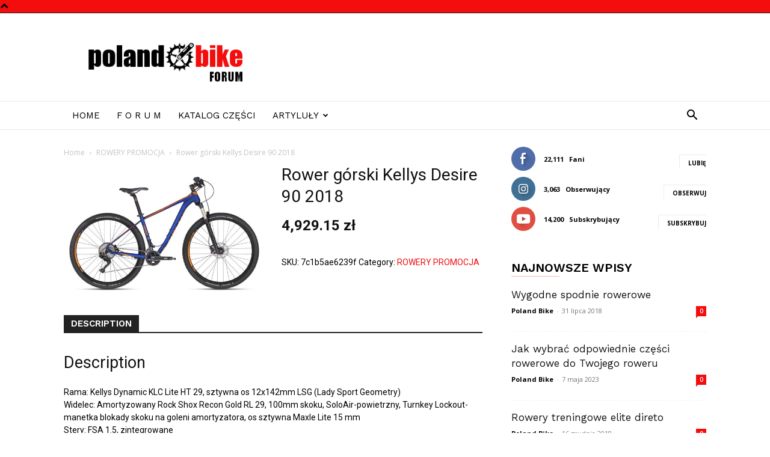

--- FILE ---
content_type: text/html; charset=UTF-8
request_url: https://www.polandbikeforum.pl/produkt/rower-gorski-kellys-desire-90-2018
body_size: 151964
content:
<!doctype html >
<!--[if IE 8]>    <html class="ie8" lang="en"> <![endif]-->
<!--[if IE 9]>    <html class="ie9" lang="en"> <![endif]-->
<!--[if gt IE 8]><!--> <html lang="pl-PL"> <!--<![endif]-->
<head>
    <title>Rower górski Kellys Desire 90 2018 - Poland Bike Forum</title>
    <meta charset="UTF-8" />
    <meta name="viewport" content="width=device-width, initial-scale=1.0">
    <link rel="pingback" href="https://www.polandbikeforum.pl/xmlrpc.php" />
    <meta name='robots' content='index, follow, max-image-preview:large, max-snippet:-1, max-video-preview:-1' />

                                    
            
	<!-- This site is optimized with the Yoast SEO Premium plugin v20.9 (Yoast SEO v23.7) - https://yoast.com/wordpress/plugins/seo/ -->
	<meta name="description" content="Rama: Kellys Dynamic KLC Lite HT 29, sztywna os 12x142mm LSG (Lady Sport Geometry)&#xD; Widelec: Amortyzowany Rock Shox Recon Gold RL 29, 100mm skoku, Solo" />
	<link rel="canonical" href="https://www.polandbikeforum.pl/produkt/rower-gorski-kellys-desire-90-2018" />
	<meta property="og:locale" content="pl_PL" />
	<meta property="og:type" content="product" />
	<meta property="og:title" content="Rower górski Kellys Desire 90 2018" />
	<meta property="og:description" content="Rama: Kellys Dynamic KLC Lite HT 29, sztywna os 12x142mm LSG (Lady Sport Geometry)&#xD; Widelec: Amortyzowany Rock Shox Recon Gold RL 29, 100mm skoku, SoloAir-powietrzny, Turnkey Lockout-manetka blokady skoku na goleni amortyzatora, os sztywna Maxle Lite 15 mm&#xD; Stery: FSA 1.5, zintegrowane&#xD; Suport: Shimano BB52&#xD; Mechanizm korbowy: Shimano SLX M7000-11-2 Holowtech II (38&#215;28) &#8211; dlugosc [&hellip;]" />
	<meta property="og:url" content="https://www.polandbikeforum.pl/produkt/rower-gorski-kellys-desire-90-2018" />
	<meta property="og:site_name" content="Poland Bike Forum" />
	<meta property="article:modified_time" content="2019-05-29T13:31:13+00:00" />
	<meta property="og:image" content="https://www.polandbikeforum.pl/wp-content/uploads/2019/04/D9E4C147389C78FC39D2A2085249CD22.jpg" />
	<meta property="og:image:width" content="1800" />
	<meta property="og:image:height" content="1200" />
	<meta property="og:image:type" content="image/jpeg" />
	<meta name="twitter:card" content="summary_large_image" />
	<meta name="twitter:label1" content="Cena" />
	<meta name="twitter:data1" content="4,929.15&nbsp;&#122;&#322;" />
	<meta name="twitter:label2" content="Dostępność" />
	<meta name="twitter:data2" content="Dostępny" />
	<script type="application/ld+json" class="yoast-schema-graph">{"@context":"https://schema.org","@graph":[{"@type":["WebPage","ItemPage"],"@id":"https://www.polandbikeforum.pl/produkt/rower-gorski-kellys-desire-90-2018","url":"https://www.polandbikeforum.pl/produkt/rower-gorski-kellys-desire-90-2018","name":"Rower górski Kellys Desire 90 2018 - Poland Bike Forum","isPartOf":{"@id":"https://www.polandbikeforum.pl/#website"},"primaryImageOfPage":{"@id":"https://www.polandbikeforum.pl/produkt/rower-gorski-kellys-desire-90-2018#primaryimage"},"image":{"@id":"https://www.polandbikeforum.pl/produkt/rower-gorski-kellys-desire-90-2018#primaryimage"},"thumbnailUrl":"https://www.polandbikeforum.pl/wp-content/uploads/2019/04/D9E4C147389C78FC39D2A2085249CD22.jpg","breadcrumb":{"@id":"https://www.polandbikeforum.pl/produkt/rower-gorski-kellys-desire-90-2018#breadcrumb"},"inLanguage":"pl-PL","potentialAction":{"@type":"BuyAction","target":"https://www.polandbikeforum.pl/produkt/rower-gorski-kellys-desire-90-2018"}},{"@type":"ImageObject","inLanguage":"pl-PL","@id":"https://www.polandbikeforum.pl/produkt/rower-gorski-kellys-desire-90-2018#primaryimage","url":"https://www.polandbikeforum.pl/wp-content/uploads/2019/04/D9E4C147389C78FC39D2A2085249CD22.jpg","contentUrl":"https://www.polandbikeforum.pl/wp-content/uploads/2019/04/D9E4C147389C78FC39D2A2085249CD22.jpg","width":1800,"height":1200},{"@type":"BreadcrumbList","@id":"https://www.polandbikeforum.pl/produkt/rower-gorski-kellys-desire-90-2018#breadcrumb","itemListElement":[{"@type":"ListItem","position":1,"name":"Strona główna","item":"https://www.polandbikeforum.pl/"},{"@type":"ListItem","position":2,"name":"Katalog","item":"https://www.polandbikeforum.pl/katalog"},{"@type":"ListItem","position":3,"name":"Rower górski Kellys Desire 90 2018"}]},{"@type":"WebSite","@id":"https://www.polandbikeforum.pl/#website","url":"https://www.polandbikeforum.pl/","name":"Poland Bike Forum","description":"","potentialAction":[{"@type":"SearchAction","target":{"@type":"EntryPoint","urlTemplate":"https://www.polandbikeforum.pl/?s={search_term_string}"},"query-input":{"@type":"PropertyValueSpecification","valueRequired":true,"valueName":"search_term_string"}}],"inLanguage":"pl-PL"}]}</script>
	<meta property="product:price:amount" content="4929.15" />
	<meta property="product:price:currency" content="PLN" />
	<meta property="og:availability" content="instock" />
	<meta property="product:availability" content="instock" />
	<meta property="product:retailer_item_id" content="7c1b5ae6239f" />
	<meta property="product:condition" content="new" />
	<!-- / Yoast SEO Premium plugin. -->


<link rel='dns-prefetch' href='//fonts.googleapis.com' />
<link rel="alternate" type="application/rss+xml" title="Poland Bike Forum &raquo; Kanał z wpisami" href="https://www.polandbikeforum.pl/feed" />
<link rel="alternate" type="application/rss+xml" title="Poland Bike Forum &raquo; Kanał z komentarzami" href="https://www.polandbikeforum.pl/comments/feed" />
<link rel="alternate" type="application/rss+xml" title="Poland Bike Forum &raquo; Rower górski Kellys Desire 90 2018 Kanał z komentarzami" href="https://www.polandbikeforum.pl/produkt/rower-gorski-kellys-desire-90-2018/feed" />
<link rel="alternate" title="oEmbed (JSON)" type="application/json+oembed" href="https://www.polandbikeforum.pl/wp-json/oembed/1.0/embed?url=https%3A%2F%2Fwww.polandbikeforum.pl%2Fprodukt%2Frower-gorski-kellys-desire-90-2018" />
<link rel="alternate" title="oEmbed (XML)" type="text/xml+oembed" href="https://www.polandbikeforum.pl/wp-json/oembed/1.0/embed?url=https%3A%2F%2Fwww.polandbikeforum.pl%2Fprodukt%2Frower-gorski-kellys-desire-90-2018&#038;format=xml" />
<style id='wp-img-auto-sizes-contain-inline-css' type='text/css'>
img:is([sizes=auto i],[sizes^="auto," i]){contain-intrinsic-size:3000px 1500px}
/*# sourceURL=wp-img-auto-sizes-contain-inline-css */
</style>
<style id='wp-emoji-styles-inline-css' type='text/css'>

	img.wp-smiley, img.emoji {
		display: inline !important;
		border: none !important;
		box-shadow: none !important;
		height: 1em !important;
		width: 1em !important;
		margin: 0 0.07em !important;
		vertical-align: -0.1em !important;
		background: none !important;
		padding: 0 !important;
	}
/*# sourceURL=wp-emoji-styles-inline-css */
</style>
<style id='classic-theme-styles-inline-css' type='text/css'>
/*! This file is auto-generated */
.wp-block-button__link{color:#fff;background-color:#32373c;border-radius:9999px;box-shadow:none;text-decoration:none;padding:calc(.667em + 2px) calc(1.333em + 2px);font-size:1.125em}.wp-block-file__button{background:#32373c;color:#fff;text-decoration:none}
/*# sourceURL=/wp-includes/css/classic-themes.min.css */
</style>
<link rel='stylesheet' id='wp-ai-content-generator-css' href='https://www.polandbikeforum.pl/wp-content/plugins/gpt3-ai-content-generator-premium/public/css/wp-ai-content-generator-public.css?ver=1.8.44' type='text/css' media='all' />
<link rel='stylesheet' id='usp_style-css' href='https://www.polandbikeforum.pl/wp-content/plugins/user-submitted-posts/resources/usp.css?ver=20241026' type='text/css' media='all' />
<link rel='stylesheet' id='woocommerce-layout-css' href='https://www.polandbikeforum.pl/wp-content/plugins/woocommerce/assets/css/woocommerce-layout.css?ver=9.3.3' type='text/css' media='all' />
<link rel='stylesheet' id='woocommerce-smallscreen-css' href='https://www.polandbikeforum.pl/wp-content/plugins/woocommerce/assets/css/woocommerce-smallscreen.css?ver=9.3.3' type='text/css' media='only screen and (max-width: 768px)' />
<link rel='stylesheet' id='woocommerce-general-css' href='https://www.polandbikeforum.pl/wp-content/plugins/woocommerce/assets/css/woocommerce.css?ver=9.3.3' type='text/css' media='all' />
<style id='woocommerce-inline-inline-css' type='text/css'>
.woocommerce form .form-row .required { visibility: visible; }
/*# sourceURL=woocommerce-inline-inline-css */
</style>
<link rel='stylesheet' id='ywctm-frontend-css' href='https://www.polandbikeforum.pl/wp-content/plugins/yith-woocommerce-catalog-mode/assets/css/frontend.min.css?ver=2.39.0' type='text/css' media='all' />
<style id='ywctm-frontend-inline-css' type='text/css'>
form.cart button.single_add_to_cart_button, .ppc-button-wrapper, .wc-ppcp-paylater-msg__container, form.cart .quantity, .widget.woocommerce.widget_shopping_cart{display: none !important}
/*# sourceURL=ywctm-frontend-inline-css */
</style>
<link rel='stylesheet' id='td-plugin-multi-purpose-css' href='https://www.polandbikeforum.pl/wp-content/plugins/td-composer/td-multi-purpose/style.css?ver=6217cd4d7820e3bfbc83cc495211f01b' type='text/css' media='all' />
<link rel='stylesheet' id='google-fonts-style-css' href='https://fonts.googleapis.com/css?family=Work+Sans%3A400%2C600%7COpen+Sans%3A400%2C600%2C700%7CRoboto%3A400%2C500%2C700%2C600&#038;display=swap&#038;ver=12.6.5' type='text/css' media='all' />
<link rel='stylesheet' id='td-theme-css' href='https://www.polandbikeforum.pl/wp-content/themes/Newspaper/style.css?ver=12.6.5' type='text/css' media='all' />
<style id='td-theme-inline-css' type='text/css'>@media (max-width:767px){.td-header-desktop-wrap{display:none}}@media (min-width:767px){.td-header-mobile-wrap{display:none}}</style>
<link rel='stylesheet' id='td-theme-woo-css' href='https://www.polandbikeforum.pl/wp-content/themes/Newspaper/style-woocommerce.css?ver=12.6.5' type='text/css' media='all' />
<link rel='stylesheet' id='td-legacy-framework-front-style-css' href='https://www.polandbikeforum.pl/wp-content/plugins/td-composer/legacy/Newspaper/assets/css/td_legacy_main.css?ver=6217cd4d7820e3bfbc83cc495211f01b' type='text/css' media='all' />
<link rel='stylesheet' id='td-legacy-framework-woo-style-css' href='https://www.polandbikeforum.pl/wp-content/plugins/td-composer/legacy/Newspaper/assets/css/td_legacy_woocommerce.css?ver=6.9' type='text/css' media='all' />
<link rel='stylesheet' id='td-standard-pack-framework-front-style-css' href='https://www.polandbikeforum.pl/wp-content/plugins/td-standard-pack/Newspaper/assets/css/td_standard_pack_main.css?ver=4a3a1b49b2d9e88d0d2e7189313f4145' type='text/css' media='all' />
<link rel='stylesheet' id='td-theme-demo-style-css' href='https://www.polandbikeforum.pl/wp-content/plugins/td-composer/legacy/Newspaper/includes/demos/lifestyle/demo_style.css?ver=12.6.5' type='text/css' media='all' />
<link rel='stylesheet' id='tdb_style_cloud_templates_front-css' href='https://www.polandbikeforum.pl/wp-content/plugins/td-cloud-library/assets/css/tdb_main.css?ver=be262a20ca49ba5e513ad6176c77b975' type='text/css' media='all' />
<script type="text/javascript" src="https://www.polandbikeforum.pl/wp-includes/js/jquery/jquery.min.js?ver=3.7.1" id="jquery-core-js"></script>
<script type="text/javascript" src="https://www.polandbikeforum.pl/wp-includes/js/jquery/jquery-migrate.min.js?ver=3.4.1" id="jquery-migrate-js"></script>
<script type="text/javascript" id="cmmrm-route-rating-js-extra">
/* <![CDATA[ */
var CMMRM_Route_Rating = {"url":"https://www.polandbikeforum.pl/wp-admin/admin-ajax.php","nonce":"456aae86e6"};
//# sourceURL=cmmrm-route-rating-js-extra
/* ]]> */
</script>
<script type="text/javascript" src="https://www.polandbikeforum.pl/wp-content/plugins/cm-route-manager/asset/js/route-rating.js?ver=2.8.0" id="cmmrm-route-rating-js"></script>
<script type="text/javascript" src="https://www.polandbikeforum.pl/wp-content/plugins/cm-route-manager/asset/js/index-filter.js?ver=2.8.0" id="cmmrm-index-filter-js"></script>
<script type="text/javascript" src="https://www.polandbikeforum.pl/wp-content/plugins/gpt3-ai-content-generator-premium/public/js/wp-ai-content-generator-public.js?ver=1.8.44" id="wp-ai-content-generator-js"></script>
<script type="text/javascript" src="https://www.polandbikeforum.pl/wp-content/plugins/user-submitted-posts/resources/jquery.cookie.js?ver=20241026" id="usp_cookie-js"></script>
<script type="text/javascript" src="https://www.polandbikeforum.pl/wp-content/plugins/user-submitted-posts/resources/jquery.parsley.min.js?ver=20241026" id="usp_parsley-js"></script>
<script type="text/javascript" id="usp_core-js-before">
/* <![CDATA[ */
var usp_custom_field = "usp_custom_field"; var usp_custom_field_2 = ""; var usp_custom_checkbox = "usp_custom_checkbox"; var usp_case_sensitivity = "false"; var usp_challenge_response = "2"; var usp_min_images = 0; var usp_max_images = 1; var usp_parsley_error = "Nieprawid\u0142owa odpowied\u017a."; var usp_multiple_cats = 0; var usp_existing_tags = 0; var usp_recaptcha_disp = "hide"; var usp_recaptcha_vers = 2; var usp_recaptcha_key = ""; 
//# sourceURL=usp_core-js-before
/* ]]> */
</script>
<script type="text/javascript" src="https://www.polandbikeforum.pl/wp-content/plugins/user-submitted-posts/resources/jquery.usp.core.js?ver=20241026" id="usp_core-js"></script>
<script type="text/javascript" src="https://www.polandbikeforum.pl/wp-content/plugins/woocommerce/assets/js/jquery-blockui/jquery.blockUI.min.js?ver=2.7.0-wc.9.3.3" id="jquery-blockui-js" defer="defer" data-wp-strategy="defer"></script>
<script type="text/javascript" id="wc-add-to-cart-js-extra">
/* <![CDATA[ */
var wc_add_to_cart_params = {"ajax_url":"/wp-admin/admin-ajax.php","wc_ajax_url":"/?wc-ajax=%%endpoint%%","i18n_view_cart":"View cart","cart_url":"https://www.polandbikeforum.pl","is_cart":"","cart_redirect_after_add":"no"};
//# sourceURL=wc-add-to-cart-js-extra
/* ]]> */
</script>
<script type="text/javascript" src="https://www.polandbikeforum.pl/wp-content/plugins/woocommerce/assets/js/frontend/add-to-cart.min.js?ver=9.3.3" id="wc-add-to-cart-js" defer="defer" data-wp-strategy="defer"></script>
<script type="text/javascript" id="wc-single-product-js-extra">
/* <![CDATA[ */
var wc_single_product_params = {"i18n_required_rating_text":"Please select a rating","review_rating_required":"yes","flexslider":{"rtl":false,"animation":"slide","smoothHeight":true,"directionNav":false,"controlNav":"thumbnails","slideshow":false,"animationSpeed":500,"animationLoop":false,"allowOneSlide":false},"zoom_enabled":"","zoom_options":[],"photoswipe_enabled":"","photoswipe_options":{"shareEl":false,"closeOnScroll":false,"history":false,"hideAnimationDuration":0,"showAnimationDuration":0},"flexslider_enabled":""};
//# sourceURL=wc-single-product-js-extra
/* ]]> */
</script>
<script type="text/javascript" src="https://www.polandbikeforum.pl/wp-content/plugins/woocommerce/assets/js/frontend/single-product.min.js?ver=9.3.3" id="wc-single-product-js" defer="defer" data-wp-strategy="defer"></script>
<script type="text/javascript" src="https://www.polandbikeforum.pl/wp-content/plugins/woocommerce/assets/js/js-cookie/js.cookie.min.js?ver=2.1.4-wc.9.3.3" id="js-cookie-js" defer="defer" data-wp-strategy="defer"></script>
<script type="text/javascript" id="woocommerce-js-extra">
/* <![CDATA[ */
var woocommerce_params = {"ajax_url":"/wp-admin/admin-ajax.php","wc_ajax_url":"/?wc-ajax=%%endpoint%%"};
//# sourceURL=woocommerce-js-extra
/* ]]> */
</script>
<script type="text/javascript" src="https://www.polandbikeforum.pl/wp-content/plugins/woocommerce/assets/js/frontend/woocommerce.min.js?ver=9.3.3" id="woocommerce-js" defer="defer" data-wp-strategy="defer"></script>
<link rel="https://api.w.org/" href="https://www.polandbikeforum.pl/wp-json/" /><link rel="alternate" title="JSON" type="application/json" href="https://www.polandbikeforum.pl/wp-json/wp/v2/product/374" /><link rel="EditURI" type="application/rsd+xml" title="RSD" href="https://www.polandbikeforum.pl/xmlrpc.php?rsd" />
<meta name="generator" content="WordPress 6.9" />
<meta name="generator" content="WooCommerce 9.3.3" />
<link rel='shortlink' href='https://www.polandbikeforum.pl/?p=374' />
    <script>
        window.tdb_global_vars = {"wpRestUrl":"https:\/\/www.polandbikeforum.pl\/wp-json\/","permalinkStructure":"\/%postname%"};
        window.tdb_p_autoload_vars = {"isAjax":false,"isAdminBarShowing":false,"autoloadScrollPercent":50};
    </script>
    
    <style id="tdb-global-colors">:root{--accent-color:#fff}</style>
	
	<noscript><style>.woocommerce-product-gallery{ opacity: 1 !important; }</style></noscript>
	
<!-- JS generated by theme -->

<script>
    
    

	    var tdBlocksArray = []; //here we store all the items for the current page

	    // td_block class - each ajax block uses a object of this class for requests
	    function tdBlock() {
		    this.id = '';
		    this.block_type = 1; //block type id (1-234 etc)
		    this.atts = '';
		    this.td_column_number = '';
		    this.td_current_page = 1; //
		    this.post_count = 0; //from wp
		    this.found_posts = 0; //from wp
		    this.max_num_pages = 0; //from wp
		    this.td_filter_value = ''; //current live filter value
		    this.is_ajax_running = false;
		    this.td_user_action = ''; // load more or infinite loader (used by the animation)
		    this.header_color = '';
		    this.ajax_pagination_infinite_stop = ''; //show load more at page x
	    }

        // td_js_generator - mini detector
        ( function () {
            var htmlTag = document.getElementsByTagName("html")[0];

	        if ( navigator.userAgent.indexOf("MSIE 10.0") > -1 ) {
                htmlTag.className += ' ie10';
            }

            if ( !!navigator.userAgent.match(/Trident.*rv\:11\./) ) {
                htmlTag.className += ' ie11';
            }

	        if ( navigator.userAgent.indexOf("Edge") > -1 ) {
                htmlTag.className += ' ieEdge';
            }

            if ( /(iPad|iPhone|iPod)/g.test(navigator.userAgent) ) {
                htmlTag.className += ' td-md-is-ios';
            }

            var user_agent = navigator.userAgent.toLowerCase();
            if ( user_agent.indexOf("android") > -1 ) {
                htmlTag.className += ' td-md-is-android';
            }

            if ( -1 !== navigator.userAgent.indexOf('Mac OS X')  ) {
                htmlTag.className += ' td-md-is-os-x';
            }

            if ( /chrom(e|ium)/.test(navigator.userAgent.toLowerCase()) ) {
               htmlTag.className += ' td-md-is-chrome';
            }

            if ( -1 !== navigator.userAgent.indexOf('Firefox') ) {
                htmlTag.className += ' td-md-is-firefox';
            }

            if ( -1 !== navigator.userAgent.indexOf('Safari') && -1 === navigator.userAgent.indexOf('Chrome') ) {
                htmlTag.className += ' td-md-is-safari';
            }

            if( -1 !== navigator.userAgent.indexOf('IEMobile') ){
                htmlTag.className += ' td-md-is-iemobile';
            }

        })();

        var tdLocalCache = {};

        ( function () {
            "use strict";

            tdLocalCache = {
                data: {},
                remove: function (resource_id) {
                    delete tdLocalCache.data[resource_id];
                },
                exist: function (resource_id) {
                    return tdLocalCache.data.hasOwnProperty(resource_id) && tdLocalCache.data[resource_id] !== null;
                },
                get: function (resource_id) {
                    return tdLocalCache.data[resource_id];
                },
                set: function (resource_id, cachedData) {
                    tdLocalCache.remove(resource_id);
                    tdLocalCache.data[resource_id] = cachedData;
                }
            };
        })();

    
    
var td_viewport_interval_list=[{"limitBottom":767,"sidebarWidth":228},{"limitBottom":1018,"sidebarWidth":300},{"limitBottom":1140,"sidebarWidth":324}];
var td_animation_stack_effect="type0";
var tds_animation_stack=true;
var td_animation_stack_specific_selectors=".entry-thumb, img, .td-lazy-img";
var td_animation_stack_general_selectors=".td-animation-stack img, .td-animation-stack .entry-thumb, .post img, .td-animation-stack .td-lazy-img";
var tdc_is_installed="yes";
var td_ajax_url="https:\/\/www.polandbikeforum.pl\/wp-admin\/admin-ajax.php?td_theme_name=Newspaper&v=12.6.5";
var td_get_template_directory_uri="https:\/\/www.polandbikeforum.pl\/wp-content\/plugins\/td-composer\/legacy\/common";
var tds_snap_menu="smart_snap_always";
var tds_logo_on_sticky="";
var tds_header_style="";
var td_please_wait="Prosz\u0119 czeka\u0107 ...";
var td_email_user_pass_incorrect="U\u017cytkownik lub has\u0142o niepoprawne!";
var td_email_user_incorrect="E-mail lub nazwa u\u017cytkownika jest niepoprawna!";
var td_email_incorrect="E-mail niepoprawny!";
var td_user_incorrect="Username incorrect!";
var td_email_user_empty="Email or username empty!";
var td_pass_empty="Pass empty!";
var td_pass_pattern_incorrect="Invalid Pass Pattern!";
var td_retype_pass_incorrect="Retyped Pass incorrect!";
var tds_more_articles_on_post_enable="";
var tds_more_articles_on_post_time_to_wait="";
var tds_more_articles_on_post_pages_distance_from_top=0;
var tds_captcha="";
var tds_theme_color_site_wide="#f30d0d";
var tds_smart_sidebar="enabled";
var tdThemeName="Newspaper";
var tdThemeNameWl="Newspaper";
var td_magnific_popup_translation_tPrev="Poprzedni (Strza\u0142ka w lewo)";
var td_magnific_popup_translation_tNext="Nast\u0119pny (Strza\u0142ka w prawo)";
var td_magnific_popup_translation_tCounter="%curr% z %total%";
var td_magnific_popup_translation_ajax_tError="Zawarto\u015b\u0107 z %url% nie mo\u017ce by\u0107 za\u0142adowana.";
var td_magnific_popup_translation_image_tError="Obraz #%curr% nie mo\u017ce by\u0107 za\u0142adowany.";
var tdBlockNonce="3018656488";
var tdMobileMenu="enabled";
var tdMobileSearch="enabled";
var tdDateNamesI18n={"month_names":["stycze\u0144","luty","marzec","kwiecie\u0144","maj","czerwiec","lipiec","sierpie\u0144","wrzesie\u0144","pa\u017adziernik","listopad","grudzie\u0144"],"month_names_short":["sty","lut","mar","kwi","maj","cze","lip","sie","wrz","pa\u017a","lis","gru"],"day_names":["niedziela","poniedzia\u0142ek","wtorek","\u015broda","czwartek","pi\u0105tek","sobota"],"day_names_short":["niedz.","pon.","wt.","\u015br.","czw.","pt.","sob."]};
var tdb_modal_confirm="Ratowa\u0107";
var tdb_modal_cancel="Anulowa\u0107";
var tdb_modal_confirm_alt="Tak";
var tdb_modal_cancel_alt="NIE";
var td_ad_background_click_link="";
var td_ad_background_click_target="";
</script>


<!-- Header style compiled by theme -->

<style>.td-header-wrap .black-menu .sf-menu>.current-menu-item>a,.td-header-wrap .black-menu .sf-menu>.current-menu-ancestor>a,.td-header-wrap .black-menu .sf-menu>.current-category-ancestor>a,.td-header-wrap .black-menu .sf-menu>li>a:hover,.td-header-wrap .black-menu .sf-menu>.sfHover>a,.sf-menu>.current-menu-item>a:after,.sf-menu>.current-menu-ancestor>a:after,.sf-menu>.current-category-ancestor>a:after,.sf-menu>li:hover>a:after,.sf-menu>.sfHover>a:after,.header-search-wrap .td-drop-down-search:after,.header-search-wrap .td-drop-down-search .btn:hover,input[type=submit]:hover,.td-read-more a,.td-post-category:hover,.td_top_authors .td-active .td-author-post-count,.td_top_authors .td-active .td-author-comments-count,.td_top_authors .td_mod_wrap:hover .td-author-post-count,.td_top_authors .td_mod_wrap:hover .td-author-comments-count,.td-404-sub-sub-title a:hover,.td-search-form-widget .wpb_button:hover,.td-rating-bar-wrap div,.dropcap,.td_wrapper_video_playlist .td_video_controls_playlist_wrapper,.wpb_default,.wpb_default:hover,.td-left-smart-list:hover,.td-right-smart-list:hover,#bbpress-forums button:hover,.bbp_widget_login .button:hover,.td-footer-wrapper .td-post-category,.td-footer-wrapper .widget_product_search input[type="submit"]:hover,.single-product .product .summary .cart .button:hover,.td-next-prev-wrap a:hover,.td-load-more-wrap a:hover,.td-post-small-box a:hover,.page-nav .current,.page-nav:first-child>div,#bbpress-forums .bbp-pagination .current,#bbpress-forums #bbp-single-user-details #bbp-user-navigation li.current a,.td-theme-slider:hover .slide-meta-cat a,a.vc_btn-black:hover,.td-trending-now-wrapper:hover .td-trending-now-title,.td-scroll-up,.td-smart-list-button:hover,.td-weather-information:before,.td-weather-week:before,.td_block_exchange .td-exchange-header:before,.td-pulldown-syle-2 .td-subcat-dropdown ul:after,.td_block_template_9 .td-block-title:after,.td_block_template_15 .td-block-title:before,div.wpforms-container .wpforms-form div.wpforms-submit-container button[type=submit],.td-close-video-fixed{background-color:#f30d0d}.td_block_template_4 .td-related-title .td-cur-simple-item:before{border-color:#f30d0d transparent transparent transparent!important}.td_block_template_4 .td-related-title .td-cur-simple-item,.td_block_template_3 .td-related-title .td-cur-simple-item,.td_block_template_9 .td-related-title:after{background-color:#f30d0d}a,cite a:hover,.td-page-content blockquote p,.td-post-content blockquote p,.mce-content-body blockquote p,.comment-content blockquote p,.wpb_text_column blockquote p,.td_block_text_with_title blockquote p,.td_module_wrap:hover .entry-title a,.td-subcat-filter .td-subcat-list a:hover,.td-subcat-filter .td-subcat-dropdown a:hover,.td_quote_on_blocks,.dropcap2,.dropcap3,.td_top_authors .td-active .td-authors-name a,.td_top_authors .td_mod_wrap:hover .td-authors-name a,.td-post-next-prev-content a:hover,.author-box-wrap .td-author-social a:hover,.td-author-name a:hover,.td-author-url a:hover,.comment-reply-link:hover,.logged-in-as a:hover,#cancel-comment-reply-link:hover,.td-search-query,.widget a:hover,.td_wp_recentcomments a:hover,.archive .widget_archive .current,.archive .widget_archive .current a,.widget_calendar tfoot a:hover,#bbpress-forums li.bbp-header .bbp-reply-content span a:hover,#bbpress-forums .bbp-forum-freshness a:hover,#bbpress-forums .bbp-topic-freshness a:hover,#bbpress-forums .bbp-forums-list li a:hover,#bbpress-forums .bbp-forum-title:hover,#bbpress-forums .bbp-topic-permalink:hover,#bbpress-forums .bbp-topic-started-by a:hover,#bbpress-forums .bbp-topic-started-in a:hover,#bbpress-forums .bbp-body .super-sticky li.bbp-topic-title .bbp-topic-permalink,#bbpress-forums .bbp-body .sticky li.bbp-topic-title .bbp-topic-permalink,.widget_display_replies .bbp-author-name,.widget_display_topics .bbp-author-name,.td-subfooter-menu li a:hover,a.vc_btn-black:hover,.td-smart-list-dropdown-wrap .td-smart-list-button:hover,.td-instagram-user a,.td-block-title-wrap .td-wrapper-pulldown-filter .td-pulldown-filter-display-option:hover,.td-block-title-wrap .td-wrapper-pulldown-filter .td-pulldown-filter-display-option:hover i,.td-block-title-wrap .td-wrapper-pulldown-filter .td-pulldown-filter-link:hover,.td-block-title-wrap .td-wrapper-pulldown-filter .td-pulldown-filter-item .td-cur-simple-item,.td_block_template_2 .td-related-title .td-cur-simple-item,.td_block_template_5 .td-related-title .td-cur-simple-item,.td_block_template_6 .td-related-title .td-cur-simple-item,.td_block_template_7 .td-related-title .td-cur-simple-item,.td_block_template_8 .td-related-title .td-cur-simple-item,.td_block_template_9 .td-related-title .td-cur-simple-item,.td_block_template_10 .td-related-title .td-cur-simple-item,.td_block_template_11 .td-related-title .td-cur-simple-item,.td_block_template_12 .td-related-title .td-cur-simple-item,.td_block_template_13 .td-related-title .td-cur-simple-item,.td_block_template_14 .td-related-title .td-cur-simple-item,.td_block_template_15 .td-related-title .td-cur-simple-item,.td_block_template_16 .td-related-title .td-cur-simple-item,.td_block_template_17 .td-related-title .td-cur-simple-item,.td-theme-wrap .sf-menu ul .td-menu-item>a:hover,.td-theme-wrap .sf-menu ul .sfHover>a,.td-theme-wrap .sf-menu ul .current-menu-ancestor>a,.td-theme-wrap .sf-menu ul .current-category-ancestor>a,.td-theme-wrap .sf-menu ul .current-menu-item>a,.td_outlined_btn,.td_block_categories_tags .td-ct-item:hover{color:#f30d0d}a.vc_btn-black.vc_btn_square_outlined:hover,a.vc_btn-black.vc_btn_outlined:hover{color:#f30d0d!important}.td-next-prev-wrap a:hover,.td-load-more-wrap a:hover,.td-post-small-box a:hover,.page-nav .current,.page-nav:first-child>div,#bbpress-forums .bbp-pagination .current,.post .td_quote_box,.page .td_quote_box,a.vc_btn-black:hover,.td_block_template_5 .td-block-title>*,.td_outlined_btn{border-color:#f30d0d}.td_wrapper_video_playlist .td_video_currently_playing:after{border-color:#f30d0d!important}.header-search-wrap .td-drop-down-search:before{border-color:transparent transparent #f30d0d transparent}.block-title>span,.block-title>a,.block-title>label,.widgettitle,.widgettitle:after,.td-trending-now-title,.td-trending-now-wrapper:hover .td-trending-now-title,.wpb_tabs li.ui-tabs-active a,.wpb_tabs li:hover a,.vc_tta-container .vc_tta-color-grey.vc_tta-tabs-position-top.vc_tta-style-classic .vc_tta-tabs-container .vc_tta-tab.vc_active>a,.vc_tta-container .vc_tta-color-grey.vc_tta-tabs-position-top.vc_tta-style-classic .vc_tta-tabs-container .vc_tta-tab:hover>a,.td_block_template_1 .td-related-title .td-cur-simple-item,.td-subcat-filter .td-subcat-dropdown:hover .td-subcat-more,.td_3D_btn,.td_shadow_btn,.td_default_btn,.td_round_btn,.td_outlined_btn:hover{background-color:#f30d0d}.block-title,.td_block_template_1 .td-related-title,.wpb_tabs .wpb_tabs_nav,.vc_tta-container .vc_tta-color-grey.vc_tta-tabs-position-top.vc_tta-style-classic .vc_tta-tabs-container{border-color:#f30d0d}.td_block_wrap .td-subcat-item a.td-cur-simple-item{color:#f30d0d}.td-grid-style-4 .entry-title{background-color:rgba(243,13,13,0.7)}.td-menu-background:before,.td-search-background:before{background:rgba(0,0,0,0.8);background:-moz-linear-gradient(top,rgba(0,0,0,0.8) 0%,rgba(0,0,0,0.7) 100%);background:-webkit-gradient(left top,left bottom,color-stop(0%,rgba(0,0,0,0.8)),color-stop(100%,rgba(0,0,0,0.7)));background:-webkit-linear-gradient(top,rgba(0,0,0,0.8) 0%,rgba(0,0,0,0.7) 100%);background:-o-linear-gradient(top,rgba(0,0,0,0.8) 0%,rgba(0,0,0,0.7) 100%);background:-ms-linear-gradient(top,rgba(0,0,0,0.8) 0%,rgba(0,0,0,0.7) 100%);background:linear-gradient(to bottom,rgba(0,0,0,0.8) 0%,rgba(0,0,0,0.7) 100%);filter:progid:DXImageTransform.Microsoft.gradient(startColorstr='rgba(0,0,0,0.8)',endColorstr='rgba(0,0,0,0.7)',GradientType=0)}.td-mobile-content .current-menu-item>a,.td-mobile-content .current-menu-ancestor>a,.td-mobile-content .current-category-ancestor>a,#td-mobile-nav .td-menu-login-section a:hover,#td-mobile-nav .td-register-section a:hover,#td-mobile-nav .td-menu-socials-wrap a:hover i,.td-search-close a:hover i{color:#38a6c1}.td-menu-background,.td-search-background{background-image:url('https://www.polandbikeforum.pl/wp-content/uploads/2019/03/11.jpg')}ul.sf-menu>.menu-item>a{font-family:"Work Sans";font-size:15px;font-weight:500}.sf-menu ul .menu-item a{font-family:"Work Sans";font-size:12px;font-weight:normal}.td-page-title,.td-category-title-holder .td-page-title{font-family:"Work Sans";font-size:25px;font-weight:500}.td-header-style-12 .td-header-menu-wrap-full,.td-header-style-12 .td-affix,.td-grid-style-1.td-hover-1 .td-big-grid-post:hover .td-post-category,.td-grid-style-5.td-hover-1 .td-big-grid-post:hover .td-post-category,.td_category_template_3 .td-current-sub-category,.td_category_template_8 .td-category-header .td-category a.td-current-sub-category,.td_category_template_4 .td-category-siblings .td-category a:hover,.td_block_big_grid_9.td-grid-style-1 .td-post-category,.td_block_big_grid_9.td-grid-style-5 .td-post-category,.td-grid-style-6.td-hover-1 .td-module-thumb:after,.tdm-menu-active-style5 .td-header-menu-wrap .sf-menu>.current-menu-item>a,.tdm-menu-active-style5 .td-header-menu-wrap .sf-menu>.current-menu-ancestor>a,.tdm-menu-active-style5 .td-header-menu-wrap .sf-menu>.current-category-ancestor>a,.tdm-menu-active-style5 .td-header-menu-wrap .sf-menu>li>a:hover,.tdm-menu-active-style5 .td-header-menu-wrap .sf-menu>.sfHover>a{background-color:#f30d0d}.td_mega_menu_sub_cats .cur-sub-cat,.td-mega-span h3 a:hover,.td_mod_mega_menu:hover .entry-title a,.header-search-wrap .result-msg a:hover,.td-header-top-menu .td-drop-down-search .td_module_wrap:hover .entry-title a,.td-header-top-menu .td-icon-search:hover,.td-header-wrap .result-msg a:hover,.top-header-menu li a:hover,.top-header-menu .current-menu-item>a,.top-header-menu .current-menu-ancestor>a,.top-header-menu .current-category-ancestor>a,.td-social-icon-wrap>a:hover,.td-header-sp-top-widget .td-social-icon-wrap a:hover,.td_mod_related_posts:hover h3>a,.td-post-template-11 .td-related-title .td-related-left:hover,.td-post-template-11 .td-related-title .td-related-right:hover,.td-post-template-11 .td-related-title .td-cur-simple-item,.td-post-template-11 .td_block_related_posts .td-next-prev-wrap a:hover,.td-category-header .td-pulldown-category-filter-link:hover,.td-category-siblings .td-subcat-dropdown a:hover,.td-category-siblings .td-subcat-dropdown a.td-current-sub-category,.footer-text-wrap .footer-email-wrap a,.footer-social-wrap a:hover,.td_module_17 .td-read-more a:hover,.td_module_18 .td-read-more a:hover,.td_module_19 .td-post-author-name a:hover,.td-pulldown-syle-2 .td-subcat-dropdown:hover .td-subcat-more span,.td-pulldown-syle-2 .td-subcat-dropdown:hover .td-subcat-more i,.td-pulldown-syle-3 .td-subcat-dropdown:hover .td-subcat-more span,.td-pulldown-syle-3 .td-subcat-dropdown:hover .td-subcat-more i,.tdm-menu-active-style3 .tdm-header.td-header-wrap .sf-menu>.current-category-ancestor>a,.tdm-menu-active-style3 .tdm-header.td-header-wrap .sf-menu>.current-menu-ancestor>a,.tdm-menu-active-style3 .tdm-header.td-header-wrap .sf-menu>.current-menu-item>a,.tdm-menu-active-style3 .tdm-header.td-header-wrap .sf-menu>.sfHover>a,.tdm-menu-active-style3 .tdm-header.td-header-wrap .sf-menu>li>a:hover{color:#f30d0d}.td-mega-menu-page .wpb_content_element ul li a:hover,.td-theme-wrap .td-aj-search-results .td_module_wrap:hover .entry-title a,.td-theme-wrap .header-search-wrap .result-msg a:hover{color:#f30d0d!important}.td_category_template_8 .td-category-header .td-category a.td-current-sub-category,.td_category_template_4 .td-category-siblings .td-category a:hover,.tdm-menu-active-style4 .tdm-header .sf-menu>.current-menu-item>a,.tdm-menu-active-style4 .tdm-header .sf-menu>.current-menu-ancestor>a,.tdm-menu-active-style4 .tdm-header .sf-menu>.current-category-ancestor>a,.tdm-menu-active-style4 .tdm-header .sf-menu>li>a:hover,.tdm-menu-active-style4 .tdm-header .sf-menu>.sfHover>a{border-color:#f30d0d}ul.sf-menu>.td-menu-item>a,.td-theme-wrap .td-header-menu-social{font-family:"Work Sans";font-size:15px;font-weight:500}.sf-menu ul .td-menu-item a{font-family:"Work Sans";font-size:12px;font-weight:normal}.td-footer-wrapper::before{background-image:url('https://www.polandbikeforum.pl/wp-content/uploads/2019/03/wyprawy-rowerowe.jpg')}.td-footer-wrapper::before{background-size:cover}.td-footer-wrapper::before{background-position:center center}.td-footer-wrapper::before{opacity:0.1}.block-title>span,.block-title>a,.widgettitle,.td-trending-now-title,.wpb_tabs li a,.vc_tta-container .vc_tta-color-grey.vc_tta-tabs-position-top.vc_tta-style-classic .vc_tta-tabs-container .vc_tta-tab>a,.td-theme-wrap .td-related-title a,.woocommerce div.product .woocommerce-tabs ul.tabs li a,.woocommerce .product .products h2:not(.woocommerce-loop-product__title),.td-theme-wrap .td-block-title{font-family:"Work Sans";font-size:15px;font-weight:600;text-transform:uppercase}.td_mod_mega_menu .item-details a{font-family:"Work Sans";font-weight:600}.td_mega_menu_sub_cats .block-mega-child-cats a{font-family:"Work Sans";font-size:12px;font-weight:normal;text-transform:uppercase}.td_module_wrap .td-module-title{font-family:"Work Sans"}.td_block_trending_now .entry-title,.td-theme-slider .td-module-title,.td-big-grid-post .entry-title{font-family:"Work Sans"}.td-header-wrap .black-menu .sf-menu>.current-menu-item>a,.td-header-wrap .black-menu .sf-menu>.current-menu-ancestor>a,.td-header-wrap .black-menu .sf-menu>.current-category-ancestor>a,.td-header-wrap .black-menu .sf-menu>li>a:hover,.td-header-wrap .black-menu .sf-menu>.sfHover>a,.sf-menu>.current-menu-item>a:after,.sf-menu>.current-menu-ancestor>a:after,.sf-menu>.current-category-ancestor>a:after,.sf-menu>li:hover>a:after,.sf-menu>.sfHover>a:after,.header-search-wrap .td-drop-down-search:after,.header-search-wrap .td-drop-down-search .btn:hover,input[type=submit]:hover,.td-read-more a,.td-post-category:hover,.td_top_authors .td-active .td-author-post-count,.td_top_authors .td-active .td-author-comments-count,.td_top_authors .td_mod_wrap:hover .td-author-post-count,.td_top_authors .td_mod_wrap:hover .td-author-comments-count,.td-404-sub-sub-title a:hover,.td-search-form-widget .wpb_button:hover,.td-rating-bar-wrap div,.dropcap,.td_wrapper_video_playlist .td_video_controls_playlist_wrapper,.wpb_default,.wpb_default:hover,.td-left-smart-list:hover,.td-right-smart-list:hover,#bbpress-forums button:hover,.bbp_widget_login .button:hover,.td-footer-wrapper .td-post-category,.td-footer-wrapper .widget_product_search input[type="submit"]:hover,.single-product .product .summary .cart .button:hover,.td-next-prev-wrap a:hover,.td-load-more-wrap a:hover,.td-post-small-box a:hover,.page-nav .current,.page-nav:first-child>div,#bbpress-forums .bbp-pagination .current,#bbpress-forums #bbp-single-user-details #bbp-user-navigation li.current a,.td-theme-slider:hover .slide-meta-cat a,a.vc_btn-black:hover,.td-trending-now-wrapper:hover .td-trending-now-title,.td-scroll-up,.td-smart-list-button:hover,.td-weather-information:before,.td-weather-week:before,.td_block_exchange .td-exchange-header:before,.td-pulldown-syle-2 .td-subcat-dropdown ul:after,.td_block_template_9 .td-block-title:after,.td_block_template_15 .td-block-title:before,div.wpforms-container .wpforms-form div.wpforms-submit-container button[type=submit],.td-close-video-fixed{background-color:#f30d0d}.td_block_template_4 .td-related-title .td-cur-simple-item:before{border-color:#f30d0d transparent transparent transparent!important}.td_block_template_4 .td-related-title .td-cur-simple-item,.td_block_template_3 .td-related-title .td-cur-simple-item,.td_block_template_9 .td-related-title:after{background-color:#f30d0d}a,cite a:hover,.td-page-content blockquote p,.td-post-content blockquote p,.mce-content-body blockquote p,.comment-content blockquote p,.wpb_text_column blockquote p,.td_block_text_with_title blockquote p,.td_module_wrap:hover .entry-title a,.td-subcat-filter .td-subcat-list a:hover,.td-subcat-filter .td-subcat-dropdown a:hover,.td_quote_on_blocks,.dropcap2,.dropcap3,.td_top_authors .td-active .td-authors-name a,.td_top_authors .td_mod_wrap:hover .td-authors-name a,.td-post-next-prev-content a:hover,.author-box-wrap .td-author-social a:hover,.td-author-name a:hover,.td-author-url a:hover,.comment-reply-link:hover,.logged-in-as a:hover,#cancel-comment-reply-link:hover,.td-search-query,.widget a:hover,.td_wp_recentcomments a:hover,.archive .widget_archive .current,.archive .widget_archive .current a,.widget_calendar tfoot a:hover,#bbpress-forums li.bbp-header .bbp-reply-content span a:hover,#bbpress-forums .bbp-forum-freshness a:hover,#bbpress-forums .bbp-topic-freshness a:hover,#bbpress-forums .bbp-forums-list li a:hover,#bbpress-forums .bbp-forum-title:hover,#bbpress-forums .bbp-topic-permalink:hover,#bbpress-forums .bbp-topic-started-by a:hover,#bbpress-forums .bbp-topic-started-in a:hover,#bbpress-forums .bbp-body .super-sticky li.bbp-topic-title .bbp-topic-permalink,#bbpress-forums .bbp-body .sticky li.bbp-topic-title .bbp-topic-permalink,.widget_display_replies .bbp-author-name,.widget_display_topics .bbp-author-name,.td-subfooter-menu li a:hover,a.vc_btn-black:hover,.td-smart-list-dropdown-wrap .td-smart-list-button:hover,.td-instagram-user a,.td-block-title-wrap .td-wrapper-pulldown-filter .td-pulldown-filter-display-option:hover,.td-block-title-wrap .td-wrapper-pulldown-filter .td-pulldown-filter-display-option:hover i,.td-block-title-wrap .td-wrapper-pulldown-filter .td-pulldown-filter-link:hover,.td-block-title-wrap .td-wrapper-pulldown-filter .td-pulldown-filter-item .td-cur-simple-item,.td_block_template_2 .td-related-title .td-cur-simple-item,.td_block_template_5 .td-related-title .td-cur-simple-item,.td_block_template_6 .td-related-title .td-cur-simple-item,.td_block_template_7 .td-related-title .td-cur-simple-item,.td_block_template_8 .td-related-title .td-cur-simple-item,.td_block_template_9 .td-related-title .td-cur-simple-item,.td_block_template_10 .td-related-title .td-cur-simple-item,.td_block_template_11 .td-related-title .td-cur-simple-item,.td_block_template_12 .td-related-title .td-cur-simple-item,.td_block_template_13 .td-related-title .td-cur-simple-item,.td_block_template_14 .td-related-title .td-cur-simple-item,.td_block_template_15 .td-related-title .td-cur-simple-item,.td_block_template_16 .td-related-title .td-cur-simple-item,.td_block_template_17 .td-related-title .td-cur-simple-item,.td-theme-wrap .sf-menu ul .td-menu-item>a:hover,.td-theme-wrap .sf-menu ul .sfHover>a,.td-theme-wrap .sf-menu ul .current-menu-ancestor>a,.td-theme-wrap .sf-menu ul .current-category-ancestor>a,.td-theme-wrap .sf-menu ul .current-menu-item>a,.td_outlined_btn,.td_block_categories_tags .td-ct-item:hover{color:#f30d0d}a.vc_btn-black.vc_btn_square_outlined:hover,a.vc_btn-black.vc_btn_outlined:hover{color:#f30d0d!important}.td-next-prev-wrap a:hover,.td-load-more-wrap a:hover,.td-post-small-box a:hover,.page-nav .current,.page-nav:first-child>div,#bbpress-forums .bbp-pagination .current,.post .td_quote_box,.page .td_quote_box,a.vc_btn-black:hover,.td_block_template_5 .td-block-title>*,.td_outlined_btn{border-color:#f30d0d}.td_wrapper_video_playlist .td_video_currently_playing:after{border-color:#f30d0d!important}.header-search-wrap .td-drop-down-search:before{border-color:transparent transparent #f30d0d transparent}.block-title>span,.block-title>a,.block-title>label,.widgettitle,.widgettitle:after,.td-trending-now-title,.td-trending-now-wrapper:hover .td-trending-now-title,.wpb_tabs li.ui-tabs-active a,.wpb_tabs li:hover a,.vc_tta-container .vc_tta-color-grey.vc_tta-tabs-position-top.vc_tta-style-classic .vc_tta-tabs-container .vc_tta-tab.vc_active>a,.vc_tta-container .vc_tta-color-grey.vc_tta-tabs-position-top.vc_tta-style-classic .vc_tta-tabs-container .vc_tta-tab:hover>a,.td_block_template_1 .td-related-title .td-cur-simple-item,.td-subcat-filter .td-subcat-dropdown:hover .td-subcat-more,.td_3D_btn,.td_shadow_btn,.td_default_btn,.td_round_btn,.td_outlined_btn:hover{background-color:#f30d0d}.block-title,.td_block_template_1 .td-related-title,.wpb_tabs .wpb_tabs_nav,.vc_tta-container .vc_tta-color-grey.vc_tta-tabs-position-top.vc_tta-style-classic .vc_tta-tabs-container{border-color:#f30d0d}.td_block_wrap .td-subcat-item a.td-cur-simple-item{color:#f30d0d}.td-grid-style-4 .entry-title{background-color:rgba(243,13,13,0.7)}.td-menu-background:before,.td-search-background:before{background:rgba(0,0,0,0.8);background:-moz-linear-gradient(top,rgba(0,0,0,0.8) 0%,rgba(0,0,0,0.7) 100%);background:-webkit-gradient(left top,left bottom,color-stop(0%,rgba(0,0,0,0.8)),color-stop(100%,rgba(0,0,0,0.7)));background:-webkit-linear-gradient(top,rgba(0,0,0,0.8) 0%,rgba(0,0,0,0.7) 100%);background:-o-linear-gradient(top,rgba(0,0,0,0.8) 0%,rgba(0,0,0,0.7) 100%);background:-ms-linear-gradient(top,rgba(0,0,0,0.8) 0%,rgba(0,0,0,0.7) 100%);background:linear-gradient(to bottom,rgba(0,0,0,0.8) 0%,rgba(0,0,0,0.7) 100%);filter:progid:DXImageTransform.Microsoft.gradient(startColorstr='rgba(0,0,0,0.8)',endColorstr='rgba(0,0,0,0.7)',GradientType=0)}.td-mobile-content .current-menu-item>a,.td-mobile-content .current-menu-ancestor>a,.td-mobile-content .current-category-ancestor>a,#td-mobile-nav .td-menu-login-section a:hover,#td-mobile-nav .td-register-section a:hover,#td-mobile-nav .td-menu-socials-wrap a:hover i,.td-search-close a:hover i{color:#38a6c1}.td-menu-background,.td-search-background{background-image:url('https://www.polandbikeforum.pl/wp-content/uploads/2019/03/11.jpg')}ul.sf-menu>.menu-item>a{font-family:"Work Sans";font-size:15px;font-weight:500}.sf-menu ul .menu-item a{font-family:"Work Sans";font-size:12px;font-weight:normal}.td-page-title,.td-category-title-holder .td-page-title{font-family:"Work Sans";font-size:25px;font-weight:500}.td-header-style-12 .td-header-menu-wrap-full,.td-header-style-12 .td-affix,.td-grid-style-1.td-hover-1 .td-big-grid-post:hover .td-post-category,.td-grid-style-5.td-hover-1 .td-big-grid-post:hover .td-post-category,.td_category_template_3 .td-current-sub-category,.td_category_template_8 .td-category-header .td-category a.td-current-sub-category,.td_category_template_4 .td-category-siblings .td-category a:hover,.td_block_big_grid_9.td-grid-style-1 .td-post-category,.td_block_big_grid_9.td-grid-style-5 .td-post-category,.td-grid-style-6.td-hover-1 .td-module-thumb:after,.tdm-menu-active-style5 .td-header-menu-wrap .sf-menu>.current-menu-item>a,.tdm-menu-active-style5 .td-header-menu-wrap .sf-menu>.current-menu-ancestor>a,.tdm-menu-active-style5 .td-header-menu-wrap .sf-menu>.current-category-ancestor>a,.tdm-menu-active-style5 .td-header-menu-wrap .sf-menu>li>a:hover,.tdm-menu-active-style5 .td-header-menu-wrap .sf-menu>.sfHover>a{background-color:#f30d0d}.td_mega_menu_sub_cats .cur-sub-cat,.td-mega-span h3 a:hover,.td_mod_mega_menu:hover .entry-title a,.header-search-wrap .result-msg a:hover,.td-header-top-menu .td-drop-down-search .td_module_wrap:hover .entry-title a,.td-header-top-menu .td-icon-search:hover,.td-header-wrap .result-msg a:hover,.top-header-menu li a:hover,.top-header-menu .current-menu-item>a,.top-header-menu .current-menu-ancestor>a,.top-header-menu .current-category-ancestor>a,.td-social-icon-wrap>a:hover,.td-header-sp-top-widget .td-social-icon-wrap a:hover,.td_mod_related_posts:hover h3>a,.td-post-template-11 .td-related-title .td-related-left:hover,.td-post-template-11 .td-related-title .td-related-right:hover,.td-post-template-11 .td-related-title .td-cur-simple-item,.td-post-template-11 .td_block_related_posts .td-next-prev-wrap a:hover,.td-category-header .td-pulldown-category-filter-link:hover,.td-category-siblings .td-subcat-dropdown a:hover,.td-category-siblings .td-subcat-dropdown a.td-current-sub-category,.footer-text-wrap .footer-email-wrap a,.footer-social-wrap a:hover,.td_module_17 .td-read-more a:hover,.td_module_18 .td-read-more a:hover,.td_module_19 .td-post-author-name a:hover,.td-pulldown-syle-2 .td-subcat-dropdown:hover .td-subcat-more span,.td-pulldown-syle-2 .td-subcat-dropdown:hover .td-subcat-more i,.td-pulldown-syle-3 .td-subcat-dropdown:hover .td-subcat-more span,.td-pulldown-syle-3 .td-subcat-dropdown:hover .td-subcat-more i,.tdm-menu-active-style3 .tdm-header.td-header-wrap .sf-menu>.current-category-ancestor>a,.tdm-menu-active-style3 .tdm-header.td-header-wrap .sf-menu>.current-menu-ancestor>a,.tdm-menu-active-style3 .tdm-header.td-header-wrap .sf-menu>.current-menu-item>a,.tdm-menu-active-style3 .tdm-header.td-header-wrap .sf-menu>.sfHover>a,.tdm-menu-active-style3 .tdm-header.td-header-wrap .sf-menu>li>a:hover{color:#f30d0d}.td-mega-menu-page .wpb_content_element ul li a:hover,.td-theme-wrap .td-aj-search-results .td_module_wrap:hover .entry-title a,.td-theme-wrap .header-search-wrap .result-msg a:hover{color:#f30d0d!important}.td_category_template_8 .td-category-header .td-category a.td-current-sub-category,.td_category_template_4 .td-category-siblings .td-category a:hover,.tdm-menu-active-style4 .tdm-header .sf-menu>.current-menu-item>a,.tdm-menu-active-style4 .tdm-header .sf-menu>.current-menu-ancestor>a,.tdm-menu-active-style4 .tdm-header .sf-menu>.current-category-ancestor>a,.tdm-menu-active-style4 .tdm-header .sf-menu>li>a:hover,.tdm-menu-active-style4 .tdm-header .sf-menu>.sfHover>a{border-color:#f30d0d}ul.sf-menu>.td-menu-item>a,.td-theme-wrap .td-header-menu-social{font-family:"Work Sans";font-size:15px;font-weight:500}.sf-menu ul .td-menu-item a{font-family:"Work Sans";font-size:12px;font-weight:normal}.td-footer-wrapper::before{background-image:url('https://www.polandbikeforum.pl/wp-content/uploads/2019/03/wyprawy-rowerowe.jpg')}.td-footer-wrapper::before{background-size:cover}.td-footer-wrapper::before{background-position:center center}.td-footer-wrapper::before{opacity:0.1}.block-title>span,.block-title>a,.widgettitle,.td-trending-now-title,.wpb_tabs li a,.vc_tta-container .vc_tta-color-grey.vc_tta-tabs-position-top.vc_tta-style-classic .vc_tta-tabs-container .vc_tta-tab>a,.td-theme-wrap .td-related-title a,.woocommerce div.product .woocommerce-tabs ul.tabs li a,.woocommerce .product .products h2:not(.woocommerce-loop-product__title),.td-theme-wrap .td-block-title{font-family:"Work Sans";font-size:15px;font-weight:600;text-transform:uppercase}.td_mod_mega_menu .item-details a{font-family:"Work Sans";font-weight:600}.td_mega_menu_sub_cats .block-mega-child-cats a{font-family:"Work Sans";font-size:12px;font-weight:normal;text-transform:uppercase}.td_module_wrap .td-module-title{font-family:"Work Sans"}.td_block_trending_now .entry-title,.td-theme-slider .td-module-title,.td-big-grid-post .entry-title{font-family:"Work Sans"}.td-lifestyle .td-header-style-1 .sf-menu>li>a:hover,.td-lifestyle .td-header-style-1 .sf-menu>.sfHover>a,.td-lifestyle .td-header-style-1 .sf-menu>.current-menu-item>a,.td-lifestyle .td-header-style-1 .sf-menu>.current-menu-ancestor>a,.td-lifestyle .td-header-style-1 .sf-menu>.current-category-ancestor>a,.td-lifestyle .td-social-style3 .td_social_type .td_social_button a:hover{color:#f30d0d}.td-lifestyle .td_block_template_8 .td-block-title:after,.td-lifestyle .td-module-comments a,.td-lifestyle.td_category_template_7 .td-category-header .td-page-title:after,.td-lifestyle .td-social-style3 .td_social_type:hover .td-sp{background-color:#f30d0d}.td-lifestyle .td-module-comments a:after{border-color:#f30d0d transparent transparent transparent}</style>

<style class='wp-fonts-local' type='text/css'>
@font-face{font-family:Inter;font-style:normal;font-weight:300 900;font-display:fallback;src:url('https://www.polandbikeforum.pl/wp-content/plugins/woocommerce/assets/fonts/Inter-VariableFont_slnt,wght.woff2') format('woff2');font-stretch:normal;}
@font-face{font-family:Cardo;font-style:normal;font-weight:400;font-display:fallback;src:url('https://www.polandbikeforum.pl/wp-content/plugins/woocommerce/assets/fonts/cardo_normal_400.woff2') format('woff2');}
</style>

<!-- Button style compiled by theme -->

<style>.tdm-btn-style1{background-color:#f30d0d}.tdm-btn-style2:before{border-color:#f30d0d}.tdm-btn-style2{color:#f30d0d}.tdm-btn-style3{-webkit-box-shadow:0 2px 16px #f30d0d;-moz-box-shadow:0 2px 16px #f30d0d;box-shadow:0 2px 16px #f30d0d}.tdm-btn-style3:hover{-webkit-box-shadow:0 4px 26px #f30d0d;-moz-box-shadow:0 4px 26px #f30d0d;box-shadow:0 4px 26px #f30d0d}</style>

	<style id="tdw-css-placeholder"></style><link rel='stylesheet' id='wc-blocks-style-css' href='https://www.polandbikeforum.pl/wp-content/plugins/woocommerce/assets/client/blocks/wc-blocks.css?ver=wc-9.3.3' type='text/css' media='all' />
<style id='global-styles-inline-css' type='text/css'>
:root{--wp--preset--aspect-ratio--square: 1;--wp--preset--aspect-ratio--4-3: 4/3;--wp--preset--aspect-ratio--3-4: 3/4;--wp--preset--aspect-ratio--3-2: 3/2;--wp--preset--aspect-ratio--2-3: 2/3;--wp--preset--aspect-ratio--16-9: 16/9;--wp--preset--aspect-ratio--9-16: 9/16;--wp--preset--color--black: #000000;--wp--preset--color--cyan-bluish-gray: #abb8c3;--wp--preset--color--white: #ffffff;--wp--preset--color--pale-pink: #f78da7;--wp--preset--color--vivid-red: #cf2e2e;--wp--preset--color--luminous-vivid-orange: #ff6900;--wp--preset--color--luminous-vivid-amber: #fcb900;--wp--preset--color--light-green-cyan: #7bdcb5;--wp--preset--color--vivid-green-cyan: #00d084;--wp--preset--color--pale-cyan-blue: #8ed1fc;--wp--preset--color--vivid-cyan-blue: #0693e3;--wp--preset--color--vivid-purple: #9b51e0;--wp--preset--gradient--vivid-cyan-blue-to-vivid-purple: linear-gradient(135deg,rgb(6,147,227) 0%,rgb(155,81,224) 100%);--wp--preset--gradient--light-green-cyan-to-vivid-green-cyan: linear-gradient(135deg,rgb(122,220,180) 0%,rgb(0,208,130) 100%);--wp--preset--gradient--luminous-vivid-amber-to-luminous-vivid-orange: linear-gradient(135deg,rgb(252,185,0) 0%,rgb(255,105,0) 100%);--wp--preset--gradient--luminous-vivid-orange-to-vivid-red: linear-gradient(135deg,rgb(255,105,0) 0%,rgb(207,46,46) 100%);--wp--preset--gradient--very-light-gray-to-cyan-bluish-gray: linear-gradient(135deg,rgb(238,238,238) 0%,rgb(169,184,195) 100%);--wp--preset--gradient--cool-to-warm-spectrum: linear-gradient(135deg,rgb(74,234,220) 0%,rgb(151,120,209) 20%,rgb(207,42,186) 40%,rgb(238,44,130) 60%,rgb(251,105,98) 80%,rgb(254,248,76) 100%);--wp--preset--gradient--blush-light-purple: linear-gradient(135deg,rgb(255,206,236) 0%,rgb(152,150,240) 100%);--wp--preset--gradient--blush-bordeaux: linear-gradient(135deg,rgb(254,205,165) 0%,rgb(254,45,45) 50%,rgb(107,0,62) 100%);--wp--preset--gradient--luminous-dusk: linear-gradient(135deg,rgb(255,203,112) 0%,rgb(199,81,192) 50%,rgb(65,88,208) 100%);--wp--preset--gradient--pale-ocean: linear-gradient(135deg,rgb(255,245,203) 0%,rgb(182,227,212) 50%,rgb(51,167,181) 100%);--wp--preset--gradient--electric-grass: linear-gradient(135deg,rgb(202,248,128) 0%,rgb(113,206,126) 100%);--wp--preset--gradient--midnight: linear-gradient(135deg,rgb(2,3,129) 0%,rgb(40,116,252) 100%);--wp--preset--font-size--small: 11px;--wp--preset--font-size--medium: 20px;--wp--preset--font-size--large: 32px;--wp--preset--font-size--x-large: 42px;--wp--preset--font-size--regular: 15px;--wp--preset--font-size--larger: 50px;--wp--preset--font-family--inter: "Inter", sans-serif;--wp--preset--font-family--cardo: Cardo;--wp--preset--spacing--20: 0.44rem;--wp--preset--spacing--30: 0.67rem;--wp--preset--spacing--40: 1rem;--wp--preset--spacing--50: 1.5rem;--wp--preset--spacing--60: 2.25rem;--wp--preset--spacing--70: 3.38rem;--wp--preset--spacing--80: 5.06rem;--wp--preset--shadow--natural: 6px 6px 9px rgba(0, 0, 0, 0.2);--wp--preset--shadow--deep: 12px 12px 50px rgba(0, 0, 0, 0.4);--wp--preset--shadow--sharp: 6px 6px 0px rgba(0, 0, 0, 0.2);--wp--preset--shadow--outlined: 6px 6px 0px -3px rgb(255, 255, 255), 6px 6px rgb(0, 0, 0);--wp--preset--shadow--crisp: 6px 6px 0px rgb(0, 0, 0);}:where(.is-layout-flex){gap: 0.5em;}:where(.is-layout-grid){gap: 0.5em;}body .is-layout-flex{display: flex;}.is-layout-flex{flex-wrap: wrap;align-items: center;}.is-layout-flex > :is(*, div){margin: 0;}body .is-layout-grid{display: grid;}.is-layout-grid > :is(*, div){margin: 0;}:where(.wp-block-columns.is-layout-flex){gap: 2em;}:where(.wp-block-columns.is-layout-grid){gap: 2em;}:where(.wp-block-post-template.is-layout-flex){gap: 1.25em;}:where(.wp-block-post-template.is-layout-grid){gap: 1.25em;}.has-black-color{color: var(--wp--preset--color--black) !important;}.has-cyan-bluish-gray-color{color: var(--wp--preset--color--cyan-bluish-gray) !important;}.has-white-color{color: var(--wp--preset--color--white) !important;}.has-pale-pink-color{color: var(--wp--preset--color--pale-pink) !important;}.has-vivid-red-color{color: var(--wp--preset--color--vivid-red) !important;}.has-luminous-vivid-orange-color{color: var(--wp--preset--color--luminous-vivid-orange) !important;}.has-luminous-vivid-amber-color{color: var(--wp--preset--color--luminous-vivid-amber) !important;}.has-light-green-cyan-color{color: var(--wp--preset--color--light-green-cyan) !important;}.has-vivid-green-cyan-color{color: var(--wp--preset--color--vivid-green-cyan) !important;}.has-pale-cyan-blue-color{color: var(--wp--preset--color--pale-cyan-blue) !important;}.has-vivid-cyan-blue-color{color: var(--wp--preset--color--vivid-cyan-blue) !important;}.has-vivid-purple-color{color: var(--wp--preset--color--vivid-purple) !important;}.has-black-background-color{background-color: var(--wp--preset--color--black) !important;}.has-cyan-bluish-gray-background-color{background-color: var(--wp--preset--color--cyan-bluish-gray) !important;}.has-white-background-color{background-color: var(--wp--preset--color--white) !important;}.has-pale-pink-background-color{background-color: var(--wp--preset--color--pale-pink) !important;}.has-vivid-red-background-color{background-color: var(--wp--preset--color--vivid-red) !important;}.has-luminous-vivid-orange-background-color{background-color: var(--wp--preset--color--luminous-vivid-orange) !important;}.has-luminous-vivid-amber-background-color{background-color: var(--wp--preset--color--luminous-vivid-amber) !important;}.has-light-green-cyan-background-color{background-color: var(--wp--preset--color--light-green-cyan) !important;}.has-vivid-green-cyan-background-color{background-color: var(--wp--preset--color--vivid-green-cyan) !important;}.has-pale-cyan-blue-background-color{background-color: var(--wp--preset--color--pale-cyan-blue) !important;}.has-vivid-cyan-blue-background-color{background-color: var(--wp--preset--color--vivid-cyan-blue) !important;}.has-vivid-purple-background-color{background-color: var(--wp--preset--color--vivid-purple) !important;}.has-black-border-color{border-color: var(--wp--preset--color--black) !important;}.has-cyan-bluish-gray-border-color{border-color: var(--wp--preset--color--cyan-bluish-gray) !important;}.has-white-border-color{border-color: var(--wp--preset--color--white) !important;}.has-pale-pink-border-color{border-color: var(--wp--preset--color--pale-pink) !important;}.has-vivid-red-border-color{border-color: var(--wp--preset--color--vivid-red) !important;}.has-luminous-vivid-orange-border-color{border-color: var(--wp--preset--color--luminous-vivid-orange) !important;}.has-luminous-vivid-amber-border-color{border-color: var(--wp--preset--color--luminous-vivid-amber) !important;}.has-light-green-cyan-border-color{border-color: var(--wp--preset--color--light-green-cyan) !important;}.has-vivid-green-cyan-border-color{border-color: var(--wp--preset--color--vivid-green-cyan) !important;}.has-pale-cyan-blue-border-color{border-color: var(--wp--preset--color--pale-cyan-blue) !important;}.has-vivid-cyan-blue-border-color{border-color: var(--wp--preset--color--vivid-cyan-blue) !important;}.has-vivid-purple-border-color{border-color: var(--wp--preset--color--vivid-purple) !important;}.has-vivid-cyan-blue-to-vivid-purple-gradient-background{background: var(--wp--preset--gradient--vivid-cyan-blue-to-vivid-purple) !important;}.has-light-green-cyan-to-vivid-green-cyan-gradient-background{background: var(--wp--preset--gradient--light-green-cyan-to-vivid-green-cyan) !important;}.has-luminous-vivid-amber-to-luminous-vivid-orange-gradient-background{background: var(--wp--preset--gradient--luminous-vivid-amber-to-luminous-vivid-orange) !important;}.has-luminous-vivid-orange-to-vivid-red-gradient-background{background: var(--wp--preset--gradient--luminous-vivid-orange-to-vivid-red) !important;}.has-very-light-gray-to-cyan-bluish-gray-gradient-background{background: var(--wp--preset--gradient--very-light-gray-to-cyan-bluish-gray) !important;}.has-cool-to-warm-spectrum-gradient-background{background: var(--wp--preset--gradient--cool-to-warm-spectrum) !important;}.has-blush-light-purple-gradient-background{background: var(--wp--preset--gradient--blush-light-purple) !important;}.has-blush-bordeaux-gradient-background{background: var(--wp--preset--gradient--blush-bordeaux) !important;}.has-luminous-dusk-gradient-background{background: var(--wp--preset--gradient--luminous-dusk) !important;}.has-pale-ocean-gradient-background{background: var(--wp--preset--gradient--pale-ocean) !important;}.has-electric-grass-gradient-background{background: var(--wp--preset--gradient--electric-grass) !important;}.has-midnight-gradient-background{background: var(--wp--preset--gradient--midnight) !important;}.has-small-font-size{font-size: var(--wp--preset--font-size--small) !important;}.has-medium-font-size{font-size: var(--wp--preset--font-size--medium) !important;}.has-large-font-size{font-size: var(--wp--preset--font-size--large) !important;}.has-x-large-font-size{font-size: var(--wp--preset--font-size--x-large) !important;}
/*# sourceURL=global-styles-inline-css */
</style>
</head>

<body data-rsssl=1 class="wp-singular product-template-default single single-product postid-374 wp-theme-Newspaper theme-Newspaper td-standard-pack woocommerce woocommerce-page woocommerce-no-js global-block-template-8 td-lifestyle td-animation-stack-type0 td-full-layout" itemscope="itemscope" itemtype="https://schema.org/WebPage">

<div class="td-scroll-up td-hide-scroll-up-on-mob" data-style="style1"><i class="td-icon-menu-up"></i></div>
    <div class="td-menu-background" style="visibility:hidden"></div>
<div id="td-mobile-nav" style="visibility:hidden">
    <div class="td-mobile-container">
        <!-- mobile menu top section -->
        <div class="td-menu-socials-wrap">
            <!-- socials -->
            <div class="td-menu-socials">
                
        <span class="td-social-icon-wrap">
            <a target="_blank" href="#" title="Facebook">
                <i class="td-icon-font td-icon-facebook"></i>
                <span style="display: none">Facebook</span>
            </a>
        </span>
        <span class="td-social-icon-wrap">
            <a target="_blank" href="#" title="Instagram">
                <i class="td-icon-font td-icon-instagram"></i>
                <span style="display: none">Instagram</span>
            </a>
        </span>
        <span class="td-social-icon-wrap">
            <a target="_blank" href="#" title="Twitter">
                <i class="td-icon-font td-icon-twitter"></i>
                <span style="display: none">Twitter</span>
            </a>
        </span>
        <span class="td-social-icon-wrap">
            <a target="_blank" href="#" title="Youtube">
                <i class="td-icon-font td-icon-youtube"></i>
                <span style="display: none">Youtube</span>
            </a>
        </span>            </div>
            <!-- close button -->
            <div class="td-mobile-close">
                <span><i class="td-icon-close-mobile"></i></span>
            </div>
        </div>

        <!-- login section -->
        
        <!-- menu section -->
        <div class="td-mobile-content">
            <div class="menu-td-demo-header-menu-container"><ul id="menu-td-demo-header-menu" class="td-mobile-main-menu"><li id="menu-item-39" class="menu-item menu-item-type-post_type menu-item-object-page menu-item-home menu-item-first menu-item-39"><a href="https://www.polandbikeforum.pl/">Home</a></li>
<li id="menu-item-226" class="menu-item menu-item-type-custom menu-item-object-custom menu-item-226"><a href="/forum">F O R U M</a></li>
<li id="menu-item-2716" class="menu-item menu-item-type-post_type menu-item-object-page current_page_parent menu-item-2716"><a href="https://www.polandbikeforum.pl/katalog">Katalog części</a></li>
<li id="menu-item-4156" class="menu-item menu-item-type-custom menu-item-object-custom menu-item-has-children menu-item-4156"><a href="#">Artyluły<i class="td-icon-menu-right td-element-after"></i></a>
<ul class="sub-menu">
	<li id="menu-item-214" class="menu-item menu-item-type-taxonomy menu-item-object-category menu-item-214"><a href="https://www.polandbikeforum.pl/category/akcesoria">Akcesoria</a></li>
	<li id="menu-item-215" class="menu-item menu-item-type-taxonomy menu-item-object-category menu-item-215"><a href="https://www.polandbikeforum.pl/category/czesci">Części</a></li>
	<li id="menu-item-216" class="menu-item menu-item-type-taxonomy menu-item-object-category menu-item-216"><a href="https://www.polandbikeforum.pl/category/porady">Porady</a></li>
	<li id="menu-item-217" class="menu-item menu-item-type-taxonomy menu-item-object-category menu-item-217"><a href="https://www.polandbikeforum.pl/category/trasy">Trasy</a></li>
	<li id="menu-item-218" class="menu-item menu-item-type-taxonomy menu-item-object-category menu-item-218"><a href="https://www.polandbikeforum.pl/category/trening">Trening</a></li>
	<li id="menu-item-219" class="menu-item menu-item-type-taxonomy menu-item-object-category menu-item-219"><a href="https://www.polandbikeforum.pl/category/warsztat">Warsztat</a></li>
	<li id="menu-item-220" class="menu-item menu-item-type-taxonomy menu-item-object-category menu-item-220"><a href="https://www.polandbikeforum.pl/category/zdrowie">Zdrowie</a></li>
	<li id="menu-item-2715" class="menu-item menu-item-type-taxonomy menu-item-object-category menu-item-2715"><a href="https://www.polandbikeforum.pl/category/inne">Inne</a></li>
</ul>
</li>
</ul></div>        </div>
    </div>

    <!-- register/login section -->
    </div><div class="td-search-background" style="visibility:hidden"></div>
<div class="td-search-wrap-mob" style="visibility:hidden">
	<div class="td-drop-down-search">
		<form method="get" class="td-search-form" action="https://www.polandbikeforum.pl/">
			<!-- close button -->
			<div class="td-search-close">
				<span><i class="td-icon-close-mobile"></i></span>
			</div>
			<div role="search" class="td-search-input">
				<span>Wyszukiwanie</span>
				<input id="td-header-search-mob" type="text" value="" name="s" autocomplete="off" />
			</div>
		</form>
		<div id="td-aj-search-mob" class="td-ajax-search-flex"></div>
	</div>
</div>

    <div id="td-outer-wrap" class="td-theme-wrap">
    
        
            <div class="tdc-header-wrap ">

            <!--
Header style 1
-->


<div class="td-header-wrap td-header-style-1 ">
    
    <div class="td-header-top-menu-full td-container-wrap ">
        <div class="td-container td-header-row td-header-top-menu">
            
    <div class="top-bar-style-1">
        
<div class="td-header-sp-top-menu">


	</div>
        <div class="td-header-sp-top-widget">
    
    </div>

    </div>

<!-- LOGIN MODAL -->

                <div id="login-form" class="white-popup-block mfp-hide mfp-with-anim td-login-modal-wrap">
                    <div class="td-login-wrap">
                        <a href="#" aria-label="Back" class="td-back-button"><i class="td-icon-modal-back"></i></a>
                        <div id="td-login-div" class="td-login-form-div td-display-block">
                            <div class="td-login-panel-title">Zaloguj</div>
                            <div class="td-login-panel-descr">Witamy! Zaloguj się na swoje konto</div>
                            <div class="td_display_err"></div>
                            <form id="loginForm" action="#" method="post">
                                <div class="td-login-inputs"><input class="td-login-input" autocomplete="username" type="text" name="login_email" id="login_email" value="" required><label for="login_email">Twoja nazwa użytkownika</label></div>
                                <div class="td-login-inputs"><input class="td-login-input" autocomplete="current-password" type="password" name="login_pass" id="login_pass" value="" required><label for="login_pass">Twoje hasło</label></div>
                                <input type="button"  name="login_button" id="login_button" class="wpb_button btn td-login-button" value="Zaloguj Się">
                                
                            </form>

                            

                            <div class="td-login-info-text"><a href="#" id="forgot-pass-link">Zapomniałeś hasła? sprowadź pomoc</a></div>
                            
                            
                            
                            
                        </div>

                        

                         <div id="td-forgot-pass-div" class="td-login-form-div td-display-none">
                            <div class="td-login-panel-title">Odzyskiwanie hasła</div>
                            <div class="td-login-panel-descr">Odzyskaj swoje hasło</div>
                            <div class="td_display_err"></div>
                            <form id="forgotpassForm" action="#" method="post">
                                <div class="td-login-inputs"><input class="td-login-input" type="text" name="forgot_email" id="forgot_email" value="" required><label for="forgot_email">Twój e-mail</label></div>
                                <input type="button" name="forgot_button" id="forgot_button" class="wpb_button btn td-login-button" value="Wyślij moje hasło">
                            </form>
                            <div class="td-login-info-text">Hasło zostanie wysłane e-mailem.</div>
                        </div>
                        
                        
                    </div>
                </div>
                        </div>
    </div>

    <div class="td-banner-wrap-full td-logo-wrap-full td-container-wrap ">
        <div class="td-container td-header-row td-header-header">
            <div class="td-header-sp-logo">
                        <a class="td-main-logo" href="https://www.polandbikeforum.pl/">
            <img class="td-retina-data" data-retina="https://www.polandbikeforum.pl/wp-content/uploads/2019/03/logo-300x100.png" src="https://www.polandbikeforum.pl/wp-content/uploads/2019/03/logo-300x100.png" alt=""  width="" height=""/>
            <span class="td-visual-hidden">Poland Bike Forum</span>
        </a>
                </div>
                            <div class="td-header-sp-recs">
                    <div class="td-header-rec-wrap">
    
 <!-- A generated by theme --> 

<script async src="//pagead2.googlesyndication.com/pagead/js/adsbygoogle.js"></script><div class="td-g-rec td-g-rec-id-header td-a-rec-no-translate tdi_1 td_block_template_8 td-a-rec-no-translate">

<style>.tdi_1.td-a-rec{text-align:center}.tdi_1.td-a-rec:not(.td-a-rec-no-translate){transform:translateZ(0)}.tdi_1 .td-element-style{z-index:-1}.tdi_1.td-a-rec-img{text-align:left}.tdi_1.td-a-rec-img img{margin:0 auto 0 0}@media (max-width:767px){.tdi_1.td-a-rec-img{text-align:center}}</style><script type="text/javascript">
var td_screen_width = window.innerWidth;
window.addEventListener("load", function(){            
	            var placeAdEl = document.getElementById("td-ad-placeholder");
			    if ( null !== placeAdEl && td_screen_width >= 1140 ) {
			        
			        /* large monitors */
			        var adEl = document.createElement("ins");
		            placeAdEl.replaceWith(adEl);	
		            adEl.setAttribute("class", "adsbygoogle");
		            adEl.setAttribute("style", "display:inline-block;width:728px;height:90px");	            		                
		            adEl.setAttribute("data-ad-client", "ca-pub-3047113673735906");
		            adEl.setAttribute("data-ad-slot", "8366083635");	            
			        (adsbygoogle = window.adsbygoogle || []).push({});
			    }
			});window.addEventListener("load", function(){            
	            var placeAdEl = document.getElementById("td-ad-placeholder");
			    if ( null !== placeAdEl && td_screen_width >= 1019  && td_screen_width < 1140 ) {
			    
			        /* landscape tablets */
			        var adEl = document.createElement("ins");
		            placeAdEl.replaceWith(adEl);	
		            adEl.setAttribute("class", "adsbygoogle");
		            adEl.setAttribute("style", "display:inline-block;width:468px;height:60px");	            		                
		            adEl.setAttribute("data-ad-client", "ca-pub-3047113673735906");
		            adEl.setAttribute("data-ad-slot", "8366083635");	            
			        (adsbygoogle = window.adsbygoogle || []).push({});
			    }
			});window.addEventListener("load", function(){            
	            var placeAdEl = document.getElementById("td-ad-placeholder");
			    if ( null !== placeAdEl && td_screen_width >= 768  && td_screen_width < 1019 ) {
			    
			        /* portrait tablets */
			        var adEl = document.createElement("ins");
		            placeAdEl.replaceWith(adEl);	
		            adEl.setAttribute("class", "adsbygoogle");
		            adEl.setAttribute("style", "display:inline-block;width:468px;height:60px");	            		                
		            adEl.setAttribute("data-ad-client", "ca-pub-3047113673735906");
		            adEl.setAttribute("data-ad-slot", "8366083635");	            
			        (adsbygoogle = window.adsbygoogle || []).push({});
			    }
			});window.addEventListener("load", function(){            
	            var placeAdEl = document.getElementById("td-ad-placeholder");
			    if ( null !== placeAdEl && td_screen_width < 768 ) {
			    
			        /* Phones */
			        var adEl = document.createElement("ins");
		            placeAdEl.replaceWith(adEl);	
		            adEl.setAttribute("class", "adsbygoogle");
		            adEl.setAttribute("style", "display:inline-block;width:320px;height:50px");	            		                
		            adEl.setAttribute("data-ad-client", "ca-pub-3047113673735906");
		            adEl.setAttribute("data-ad-slot", "8366083635");	            
			        (adsbygoogle = window.adsbygoogle || []).push({});
			    }
			});</script>
<noscript id="td-ad-placeholder"></noscript></div>

 <!-- end A --> 


</div>                </div>
                    </div>
    </div>

    <div class="td-header-menu-wrap-full td-container-wrap ">
        
        <div class="td-header-menu-wrap td-header-gradient ">
            <div class="td-container td-header-row td-header-main-menu">
                <div id="td-header-menu" role="navigation">
        <div id="td-top-mobile-toggle"><a href="#" role="button" aria-label="Menu"><i class="td-icon-font td-icon-mobile"></i></a></div>
        <div class="td-main-menu-logo td-logo-in-header">
        		<a class="td-mobile-logo td-sticky-disable" aria-label="Logo" href="https://www.polandbikeforum.pl/">
			<img src="https://www.polandbikeforum.pl/wp-content/uploads/2019/03/logo-300x100.png" alt=""  width="" height=""/>
		</a>
			<a class="td-header-logo td-sticky-disable" aria-label="Logo" href="https://www.polandbikeforum.pl/">
			<img class="td-retina-data" data-retina="https://www.polandbikeforum.pl/wp-content/uploads/2019/03/logo-300x100.png" src="https://www.polandbikeforum.pl/wp-content/uploads/2019/03/logo-300x100.png" alt=""  width="" height=""/>
		</a>
	    </div>
    <div class="menu-td-demo-header-menu-container"><ul id="menu-td-demo-header-menu-1" class="sf-menu"><li class="menu-item menu-item-type-post_type menu-item-object-page menu-item-home menu-item-first td-menu-item td-normal-menu menu-item-39"><a href="https://www.polandbikeforum.pl/">Home</a></li>
<li class="menu-item menu-item-type-custom menu-item-object-custom td-menu-item td-normal-menu menu-item-226"><a href="/forum">F O R U M</a></li>
<li class="menu-item menu-item-type-post_type menu-item-object-page current_page_parent td-menu-item td-normal-menu menu-item-2716"><a href="https://www.polandbikeforum.pl/katalog">Katalog części</a></li>
<li class="menu-item menu-item-type-custom menu-item-object-custom menu-item-has-children td-menu-item td-normal-menu menu-item-4156"><a href="#">Artyluły</a>
<ul class="sub-menu">
	<li class="menu-item menu-item-type-taxonomy menu-item-object-category td-menu-item td-normal-menu menu-item-214"><a href="https://www.polandbikeforum.pl/category/akcesoria">Akcesoria</a></li>
	<li class="menu-item menu-item-type-taxonomy menu-item-object-category td-menu-item td-normal-menu menu-item-215"><a href="https://www.polandbikeforum.pl/category/czesci">Części</a></li>
	<li class="menu-item menu-item-type-taxonomy menu-item-object-category td-menu-item td-normal-menu menu-item-216"><a href="https://www.polandbikeforum.pl/category/porady">Porady</a></li>
	<li class="menu-item menu-item-type-taxonomy menu-item-object-category td-menu-item td-normal-menu menu-item-217"><a href="https://www.polandbikeforum.pl/category/trasy">Trasy</a></li>
	<li class="menu-item menu-item-type-taxonomy menu-item-object-category td-menu-item td-normal-menu menu-item-218"><a href="https://www.polandbikeforum.pl/category/trening">Trening</a></li>
	<li class="menu-item menu-item-type-taxonomy menu-item-object-category td-menu-item td-normal-menu menu-item-219"><a href="https://www.polandbikeforum.pl/category/warsztat">Warsztat</a></li>
	<li class="menu-item menu-item-type-taxonomy menu-item-object-category td-menu-item td-normal-menu menu-item-220"><a href="https://www.polandbikeforum.pl/category/zdrowie">Zdrowie</a></li>
	<li class="menu-item menu-item-type-taxonomy menu-item-object-category td-menu-item td-normal-menu menu-item-2715"><a href="https://www.polandbikeforum.pl/category/inne">Inne</a></li>
</ul>
</li>
</ul></div></div>


    <div class="header-search-wrap">
        <div class="td-search-btns-wrap">
            <a id="td-header-search-button" href="#" role="button" aria-label="Search" class="dropdown-toggle " data-toggle="dropdown"><i class="td-icon-search"></i></a>
                            <a id="td-header-search-button-mob" href="#" role="button" aria-label="Search" class="dropdown-toggle " data-toggle="dropdown"><i class="td-icon-search"></i></a>
                    </div>

        <div class="td-drop-down-search" aria-labelledby="td-header-search-button">
            <form method="get" class="td-search-form" action="https://www.polandbikeforum.pl/">
                <div role="search" class="td-head-form-search-wrap">
                    <input id="td-header-search" type="text" value="" name="s" autocomplete="off" /><input class="wpb_button wpb_btn-inverse btn" type="submit" id="td-header-search-top" value="Wyszukiwanie" />
                </div>
            </form>
            <div id="td-aj-search"></div>
        </div>
    </div>

            </div>
        </div>
    </div>

</div>
            </div>

            
    <div class="td-main-content-wrap td-main-page-wrap td-container-wrap">
        <div class="td-container ">
            <div class="td-pb-row">
                                        <div class="td-pb-span8 td-main-content">
                            <div class="td-ss-main-content">
                                <div class="entry-crumbs" itemprop="breadcrumb"><a href="https://www.polandbikeforum.pl">Home</a> <i class="td-icon-right td-bread-sep"></i> <a href="https://www.polandbikeforum.pl/k/rowery-promocja">ROWERY PROMOCJA</a> <i class="td-icon-right td-bread-sep"></i> Rower górski Kellys Desire 90 2018</div><div class="woocommerce-notices-wrapper"></div><div id="product-374" class="post product type-product post-374 status-publish first instock product_cat-rowery-promocja has-post-thumbnail product-type-external">

	<div class="woocommerce-product-gallery woocommerce-product-gallery--with-images woocommerce-product-gallery--columns-4 images" data-columns="4" style="opacity: 0; transition: opacity .25s ease-in-out;">
	<div class="woocommerce-product-gallery__wrapper">
		<div data-thumb="https://www.polandbikeforum.pl/wp-content/uploads/2019/04/D9E4C147389C78FC39D2A2085249CD22-100x100.jpg" data-thumb-alt="" data-thumb-srcset="https://www.polandbikeforum.pl/wp-content/uploads/2019/04/D9E4C147389C78FC39D2A2085249CD22-100x100.jpg 100w, https://www.polandbikeforum.pl/wp-content/uploads/2019/04/D9E4C147389C78FC39D2A2085249CD22-150x150.jpg 150w, https://www.polandbikeforum.pl/wp-content/uploads/2019/04/D9E4C147389C78FC39D2A2085249CD22-300x300.jpg 300w" class="woocommerce-product-gallery__image"><a href="https://www.polandbikeforum.pl/wp-content/uploads/2019/04/D9E4C147389C78FC39D2A2085249CD22.jpg"><img width="600" height="400" src="https://www.polandbikeforum.pl/wp-content/uploads/2019/04/D9E4C147389C78FC39D2A2085249CD22-600x400.jpg" class="wp-post-image" alt="" title="D9E4C147389C78FC39D2A2085249CD22" data-caption="" data-src="https://www.polandbikeforum.pl/wp-content/uploads/2019/04/D9E4C147389C78FC39D2A2085249CD22.jpg" data-large_image="https://www.polandbikeforum.pl/wp-content/uploads/2019/04/D9E4C147389C78FC39D2A2085249CD22.jpg" data-large_image_width="1800" data-large_image_height="1200" decoding="async" fetchpriority="high" srcset="https://www.polandbikeforum.pl/wp-content/uploads/2019/04/D9E4C147389C78FC39D2A2085249CD22-600x400.jpg 600w, https://www.polandbikeforum.pl/wp-content/uploads/2019/04/D9E4C147389C78FC39D2A2085249CD22-300x200.jpg 300w, https://www.polandbikeforum.pl/wp-content/uploads/2019/04/D9E4C147389C78FC39D2A2085249CD22-768x512.jpg 768w, https://www.polandbikeforum.pl/wp-content/uploads/2019/04/D9E4C147389C78FC39D2A2085249CD22-1024x683.jpg 1024w, https://www.polandbikeforum.pl/wp-content/uploads/2019/04/D9E4C147389C78FC39D2A2085249CD22-696x464.jpg 696w, https://www.polandbikeforum.pl/wp-content/uploads/2019/04/D9E4C147389C78FC39D2A2085249CD22-1068x712.jpg 1068w, https://www.polandbikeforum.pl/wp-content/uploads/2019/04/D9E4C147389C78FC39D2A2085249CD22-630x420.jpg 630w, https://www.polandbikeforum.pl/wp-content/uploads/2019/04/D9E4C147389C78FC39D2A2085249CD22.jpg 1800w" sizes="(max-width: 600px) 100vw, 600px" /></a></div>	</div>
</div>

	<div class="summary entry-summary">
		<h1 class="product_title entry-title">Rower górski Kellys Desire 90 2018</h1><p class="price"><span class="woocommerce-Price-amount amount"><bdi>4,929.15&nbsp;<span class="woocommerce-Price-currencySymbol">&#122;&#322;</span></bdi></span></p>

<form class="cart" action="https://www.polandbikeforum.pl/kup9" method="get">
	
	<button type="submit" class="single_add_to_cart_button button alt">Kup teraz</button>

	
	</form>

<div class="product_meta">

	
	
		<span class="sku_wrapper">SKU: <span class="sku">7c1b5ae6239f</span></span>

	
	<span class="posted_in">Category: <a href="https://www.polandbikeforum.pl/k/rowery-promocja" rel="tag">ROWERY PROMOCJA</a></span>
	
	
</div>
	</div>

	
	<div class="woocommerce-tabs wc-tabs-wrapper">
		<ul class="tabs wc-tabs" role="tablist">
							<li class="description_tab" id="tab-title-description" role="tab" aria-controls="tab-description">
					<a href="#tab-description">
						Description					</a>
				</li>
					</ul>
					<div class="woocommerce-Tabs-panel woocommerce-Tabs-panel--description panel entry-content wc-tab" id="tab-description" role="tabpanel" aria-labelledby="tab-title-description">
				
	<h2>Description</h2>

<p>Rama: Kellys Dynamic KLC Lite HT 29, sztywna os 12x142mm LSG (Lady Sport Geometry)&#x0D;<br />
Widelec: Amortyzowany Rock Shox Recon Gold RL 29, 100mm skoku, SoloAir-powietrzny, Turnkey Lockout-manetka blokady skoku na goleni amortyzatora, os sztywna Maxle Lite 15 mm&#x0D;<br />
Stery: FSA 1.5, zintegrowane&#x0D;<br />
Suport: Shimano BB52&#x0D;<br />
Mechanizm korbowy: Shimano SLX M7000-11-2 Holowtech II (38&#215;28) &#8211; dlugosc 170mm (S), 175mm (M &#8211; L)&#x0D;<br />
Manetka: Shimano SLX SL-M7000 I-spec B Rapidfire Plus&#x0D;<br />
Przerzutka przednia: Shimano SLX M7020-D (direct mount)&#x0D;<br />
Przerzutka tylna: Shimano XT M8000 (direct mount)&#x0D;<br />
Ilosc biegów: 22&#x0D;<br />
Kaseta: Shimano CS-M7000-11 (11-42)&#x0D;<br />
Lancuch: KMCX10EL (108 ogniw)&#x0D;<br />
Hamulce: Shimano M506 / 447, tarczowe, hydrauliczne&#x0D;<br />
Tarcze hamulcowe: przednia 160mm/ tylna 160mm&#x0D;<br />
Klamki hamulcowe: Shimano BL-M506&#x0D;<br />
Piasty: Novatec Disc 15x100mm/12x142mm&#x0D;<br />
Os przelotowa: Rock Shox Ultimate Lite 15&#215;100 mm/ 12&#215;142 mm&#x0D;<br />
Obrecze/zestaw kól: KLS MadMax Disc 622&#215;18 (32 otwory)&#x0D;<br />
Szprychy: czarne, ze stali nierdzewnej&#x0D;<br />
Opony: Schwalbe Rapid Rob, 54-622, 29&#215;2.10&#x0D;<br />
Wspornik kierownicy: KLS Active, oversize, 7 stopni wzniosu&#x0D;<br />
Kierownica: KLS Advanced FlatBar &#8211; srednica 31.8mm, szerokosc 620mm ( XS), 640mm (S), 660mm (M,L)&#x0D;<br />
Chwyty: KLS Token 3Density&#x0D;<br />
Wspornik siodla: KLS Advanced- srednica 31.6mm, dlugosc 350mm (S), 400mm (M &#8211; L)&#x0D;<br />
Siodlo: KLS Diversa&#x0D;<br />
Pedaly: KLS Master &#8211; aluminiowe</p>
			</div>
		
			</div>


	<section class="related products">

					<h2>Related products</h2>
				
		<ul class="products columns-4">

			
					<li class="post product type-product post-502 status-publish first instock product_cat-rowery-promocja has-post-thumbnail product-type-external">
	<a href="https://www.polandbikeforum.pl/produkt/rower-gorski-kellys-eraser-90-2018" class="woocommerce-LoopProduct-link woocommerce-loop-product__link"><img width="300" height="300" src="https://www.polandbikeforum.pl/wp-content/uploads/2019/04/C4FC549AB48E93D156B4C4B159F3BCEE-300x300.jpg" class="attachment-woocommerce_thumbnail size-woocommerce_thumbnail" alt="" decoding="async" srcset="https://www.polandbikeforum.pl/wp-content/uploads/2019/04/C4FC549AB48E93D156B4C4B159F3BCEE-300x300.jpg 300w, https://www.polandbikeforum.pl/wp-content/uploads/2019/04/C4FC549AB48E93D156B4C4B159F3BCEE-150x150.jpg 150w, https://www.polandbikeforum.pl/wp-content/uploads/2019/04/C4FC549AB48E93D156B4C4B159F3BCEE-100x100.jpg 100w" sizes="(max-width: 300px) 100vw, 300px" /><h2 class="woocommerce-loop-product__title">Rower górski Kellys Eraser 90 2018</h2>
	<span class="price"><span class="woocommerce-Price-amount amount"><bdi>16,566.50&nbsp;<span class="woocommerce-Price-currencySymbol">&#122;&#322;</span></bdi></span></span>
</a></li>

			
					<li class="post product type-product post-464 status-publish instock product_cat-rowery-promocja has-post-thumbnail product-type-external">
	<a href="https://www.polandbikeforum.pl/produkt/rower-crossowy-kellys-phanatic-10-2018" class="woocommerce-LoopProduct-link woocommerce-loop-product__link"><img width="300" height="300" src="https://www.polandbikeforum.pl/wp-content/uploads/2019/04/CC169868D884F3C40412A5AEECB57BD2-300x300.jpg" class="attachment-woocommerce_thumbnail size-woocommerce_thumbnail" alt="" decoding="async" srcset="https://www.polandbikeforum.pl/wp-content/uploads/2019/04/CC169868D884F3C40412A5AEECB57BD2-300x300.jpg 300w, https://www.polandbikeforum.pl/wp-content/uploads/2019/04/CC169868D884F3C40412A5AEECB57BD2-150x150.jpg 150w, https://www.polandbikeforum.pl/wp-content/uploads/2019/04/CC169868D884F3C40412A5AEECB57BD2-100x100.jpg 100w" sizes="(max-width: 300px) 100vw, 300px" /><h2 class="woocommerce-loop-product__title">Rower crossowy Kellys Phanatic 10 2018</h2>
	<span class="price"><span class="woocommerce-Price-amount amount"><bdi>1,795.00&nbsp;<span class="woocommerce-Price-currencySymbol">&#122;&#322;</span></bdi></span></span>
</a></li>

			
					<li class="post product type-product post-400 status-publish instock product_cat-rowery-promocja has-post-thumbnail product-type-external">
	<a href="https://www.polandbikeforum.pl/produkt/rower-dzieciecy-merida-matts-j12-2018" class="woocommerce-LoopProduct-link woocommerce-loop-product__link"><img width="300" height="300" src="https://www.polandbikeforum.pl/wp-content/uploads/2019/04/4ACD5A4BC931E80167C9C9C17B6B7BF3-300x300.jpg" class="attachment-woocommerce_thumbnail size-woocommerce_thumbnail" alt="" decoding="async" loading="lazy" srcset="https://www.polandbikeforum.pl/wp-content/uploads/2019/04/4ACD5A4BC931E80167C9C9C17B6B7BF3-300x300.jpg 300w, https://www.polandbikeforum.pl/wp-content/uploads/2019/04/4ACD5A4BC931E80167C9C9C17B6B7BF3-150x150.jpg 150w, https://www.polandbikeforum.pl/wp-content/uploads/2019/04/4ACD5A4BC931E80167C9C9C17B6B7BF3-100x100.jpg 100w" sizes="auto, (max-width: 300px) 100vw, 300px" /><h2 class="woocommerce-loop-product__title">Rower dziecięcy Merida Matts J12 2018</h2>
	<span class="price"><span class="woocommerce-Price-amount amount"><bdi>679.15&nbsp;<span class="woocommerce-Price-currencySymbol">&#122;&#322;</span></bdi></span></span>
</a></li>

			
					<li class="post product type-product post-366 status-publish last instock product_cat-rowery-promocja has-post-thumbnail product-type-external">
	<a href="https://www.polandbikeforum.pl/produkt/rower-elektryczny-trekkingowy-kalkhoff-endeavour-5-s-move-lady-2019" class="woocommerce-LoopProduct-link woocommerce-loop-product__link"><img width="300" height="300" src="https://www.polandbikeforum.pl/wp-content/uploads/2019/04/51F2B54983115A9A1CEAF061E99EF2D9-300x300.jpg" class="attachment-woocommerce_thumbnail size-woocommerce_thumbnail" alt="" decoding="async" loading="lazy" srcset="https://www.polandbikeforum.pl/wp-content/uploads/2019/04/51F2B54983115A9A1CEAF061E99EF2D9-300x300.jpg 300w, https://www.polandbikeforum.pl/wp-content/uploads/2019/04/51F2B54983115A9A1CEAF061E99EF2D9-150x150.jpg 150w, https://www.polandbikeforum.pl/wp-content/uploads/2019/04/51F2B54983115A9A1CEAF061E99EF2D9-100x100.jpg 100w" sizes="auto, (max-width: 300px) 100vw, 300px" /><h2 class="woocommerce-loop-product__title">Rower elektryczny trekkingowy Kalkhoff Endeavour 5.S Move Lady 2019</h2>
	<span class="price"><span class="woocommerce-Price-amount amount"><bdi>10,999.00&nbsp;<span class="woocommerce-Price-currencySymbol">&#122;&#322;</span></bdi></span></span>
</a></li>

			
		</ul>

	</section>
	</div>

                            </div>
                        </div>
                        <div class="td-pb-span4 td-main-sidebar">
                            <div class="td-ss-main-sidebar">
                                <div class="td_block_wrap td_block_social_counter td_block_widget tdi_2 td-social-style3 td-social-colored td-pb-border-top td_block_template_8">
<style>.td_block_social_counter{font-family:'Open Sans',arial,sans-serif;font-weight:bold;font-size:11px;color:#fff;margin-bottom:47px}.td_block_social_counter .td-sp{position:relative}.td_block_social_counter .td-sp:after{content:'';width:1px;height:16px;background-color:rgba(255,255,255,0.1);position:absolute;right:-1px;top:8px}.td-social-list{*zoom:1}.td-social-list:before,.td-social-list:after{display:table;content:'';line-height:0}.td-social-list:after{clear:both}.td_social_type{width:100%;margin-bottom:10px;-webkit-transition:background-color 0.20s cubic-bezier(0,0,0.58,1) 0s;transition:background-color 0.20s cubic-bezier(0,0,0.58,1) 0s}.td_social_type:last-child{margin-bottom:0}.td_social_type:hover .td-social-box{background-color:#222}.td_social_type .td_social_info{padding:0 0 0 9px;position:relative;top:-12px}.td_social_type .td-social-box{height:32px;position:relative;overflow:hidden}.td_social_type .td-social-box .td-sp{display:inline-block}.td_social_type .td_social_number{border-left:1px solid rgba(255,255,255,0.1);padding-left:9px}.td_social_type .td_social_button{float:right;border-left:1px solid rgba(255,255,255,0.1);padding:0 14px;margin-top:8px;top:9px;height:16px;line-height:15px;text-transform:uppercase}.td_social_type .td_social_button a{color:#fff}.td_social_type .td_social_button a:after{content:'';display:block;height:32px;position:absolute;right:0;top:0;width:324px}.td_social_type .td_social_button a:hover{color:inherit;text-decoration:none!important}.td_social_type a{color:#fff}.td_social_facebook .td-social-box{background-color:#516eab}.td_social_rss .td-social-box{background-color:#ff6600}.td_social_soundcloud .td-social-box{background-color:#ff5419}.td_social_twitter .td-social-box{background-color:#29c5f6}.td_social_vimeo .td-social-box{background-color:#006599}.td_social_youtube .td-social-box{background-color:#e14e42}.td_social_instagram .td-social-box{background-color:#417096}.td_social_pinterest .td-social-box{background-color:#ca212a}.td_social_tiktok .td-social-box{background-color:#009191}.td_social_twitch .td-social-box{background-color:#9147FF}.td_social_steam .td-social-box{background-color:#c7d5e0}.td-social-boxed .td_social_type{text-align:center;width:33.3333%;margin:0;float:left}.td-social-boxed .td_social_type .td-social-box{height:100px}.td-social-boxed .td_social_type span{display:block;width:100%;padding:0}.td-social-boxed .td-sp{margin-top:10px}.td-social-boxed .td-sp::after{display:none}.td-social-boxed .td_social_info{font-size:17px;top:0}.td-social-boxed .td_social_info_name{font-size:13px;font-weight:normal}.td-social-boxed .td_social_button{opacity:0;position:absolute;height:100%;margin-top:0;top:0}.td-social-boxed .td_social_button a:after{width:100%;height:100%}.td-social-colored .td_social_facebook .td-sp{background-color:#516eab}.td-social-colored .td_social_rss .td-sp{background-color:#ff6600}.td-social-colored .td_social_soundcloud .td-sp{background-color:#ff5419}.td-social-colored .td_social_twitter .td-sp{background-color:#29c5f6}.td-social-colored .td_social_vimeo .td-sp{background-color:#006599}.td-social-colored .td_social_youtube .td-sp{background-color:#e14e42}.td-social-colored .td_social_instagram .td-sp{background-color:#417096}.td-social-colored .td_social_pinterest .td-sp{background-color:#ca212a}.td-social-colored .td_social_tiktok .td-sp{background-color:#009191}.td-social-colored .td_social_twitch .td-sp{background-color:#9147FF}.td-social-colored .td_social_steam .td-sp{background-color:#c7d5e0}.td-social-font-icons .td-sp{background:none;font-family:'newspaper',sans-serif;font-size:14px;text-align:center;font-weight:normal}.td-social-font-icons .td-sp:before{position:absolute;top:0;left:0;right:0;line-height:30px}.td-social-font-icons .td_social_facebook .td-sp:before{content:'\e818';color:#516eab}.td-social-font-icons .td_social_rss .td-sp:before{content:'\e828';color:#ff6600}.td-social-font-icons .td_social_soundcloud .td-sp:before{content:'\e82b';color:#ff5419}.td-social-font-icons .td_social_twitter .td-sp:before{content:'\e831';color:#000}.td-social-font-icons .td_social_vimeo .td-sp:before{content:'\e832';color:#006599}.td-social-font-icons .td_social_youtube .td-sp:before{content:'\e836';color:#e14e42}.td-social-font-icons .td_social_instagram .td-sp:before{content:'\e81d';color:#417096}.td-social-font-icons .td_social_pinterest .td-sp:before{content:'\e825';color:#ca212a}.td-social-font-icons .td_social_tiktok .td-sp:before{content:'\e9d6';color:#009191}.td-social-font-icons .td_social_twitch .td-sp:before{content:'\e909';color:#9147FF}.td-social-font-icons .td_social_steam .td-sp:before{content:'\e939';color:#1b2838}.td_block_social_counter.td-social-style3{color:#000}.td_block_social_counter.td-social-style3 .td_social_type a{color:#000}.td_block_social_counter.td-social-style3 .td_social_type .td_social_button{border-color:#ededed;margin-top:13px;padding:0;border:none}.td_block_social_counter.td-social-style3 .td_social_type .td_social_button a:after{height:40px}.td_block_social_counter.td-social-style3 .td_social_type .td_social_info{top:-15px}.td_block_social_counter.td-social-style3 .td_social_type:hover{color:#555}.td_block_social_counter.td-social-style3 .td_social_type:hover .td_social_type a{color:#555}.td_block_social_counter.td-social-style3 .td_social_type:hover .td-social-box{background-color:transparent}.td_block_social_counter.td-social-style3 .td-social-box{background-color:transparent;height:40px}.td_block_social_counter.td-social-style3 .td-sp{width:40px;height:40px;border-radius:40px;margin-right:5px}.td_block_social_counter.td-social-style3 .td-sp:after{display:none;top:7px}.td_block_social_counter.td-social-style3 .td_social_facebook .td-sp{background-position:-17px -17px}.td_block_social_counter.td-social-style3 .td_social_rss .td-sp{background-position:-16px -121px}.td_block_social_counter.td-social-style3 .td_social_soundcloud .td-sp{background-position:-17px -173px}.td_block_social_counter.td-social-style3 .td_social_twitter .td-sp{background-position:-16px -431px}.td_block_social_counter.td-social-style3 .td_social_vimeo .td-sp{background-position:-16px -327px}.td_block_social_counter.td-social-style3 .td_social_youtube .td-sp{background-position:-15px -380px}.td_block_social_counter.td-social-style3 .td_social_instagram .td-sp{background-position:-16px -224px}.td_block_social_counter.td-social-style3 .td_social_pinterest .td-sp{background-position:-16px -69px}.td_block_social_counter.td-social-style3 .td_social_tiktok .td-sp{background-position:-15px -738px}.td_block_social_counter.td-social-style3 .td_social_twitch .td-sp{background-position:-16px -777px}.td_block_social_counter.td-social-style3 .td_social_steam .td-sp{background-position:-15px -838px}@media (min-width:1019px) and (max-width:1140px){.td_social_type .td_social_button a:after{width:300px}}@media (min-width:768px) and (max-width:1018px){.td_social_type .td_social_button a:after{width:228px}}@media (max-width:767px){.td_social_type .td_social_button a:after{width:100%}}@media (min-width:768px) and (max-width:1018px){.td-social-boxed .td_social_type .td-social-box{height:70px}}@media (min-width:768px) and (max-width:1018px){.td-social-boxed .td-sp{margin-top:4px}}@media (min-width:768px) and (max-width:1018px){.td-social-boxed .td_social_info{font-size:13px;top:-12px}}@media (min-width:768px) and (max-width:1018px){.td-social-boxed .td_social_info_name{top:-17px;font-size:10px}}</style><div class="td-block-title-wrap"></div><div class="td-social-list"><div class="td_social_type td-pb-margin-side td_social_facebook"><div class="td-social-box"><div class="td-sp td-sp-facebook"></div><span class="td_social_info td_social_info_counter">22,111</span><span class="td_social_info td_social_info_name">Fani</span><span class="td_social_button"><a href="https://www.facebook.com/tagdiv"  >Lubię</a></span></div></div><div class="td_social_type td-pb-margin-side td_social_instagram"><div class="td-social-box"><div class="td-sp td-sp-instagram"></div><span class="td_social_info td_social_info_counter">3,063</span><span class="td_social_info td_social_info_name">Obserwujący</span><span class="td_social_button"><a href="https://instagram.com/tagDiv#"  >Obserwuj</a></span></div></div><div class="td_social_type td-pb-margin-side td_social_youtube"><div class="td-social-box"><div class="td-sp td-sp-youtube"></div><span class="td_social_info td_social_info_counter">14,200</span><span class="td_social_info td_social_info_name">Subskrybujący</span><span class="td_social_button"><a href="https://www.youtube.com/tagDiv"  >Subskrybuj</a></span></div></div></div></div> <!-- ./block --><div class="td_block_wrap td_block_9 td_block_widget tdi_4 td-pb-border-top td_block_template_8 td-column-1 td_block_padding td_block_bot_line"  data-td-block-uid="tdi_4" >
<style>.td_block_template_8.widget>ul>li{margin-left:0!important}.td_block_template_8 .td-block-title{font-size:20px;font-weight:800;margin-top:0;margin-bottom:18px;line-height:29px;position:relative;overflow:hidden;text-align:left}.td_block_template_8 .td-block-title>*{position:relative;padding-right:20px;color:var(--td_text_header_color,#000)}.td_block_template_8 .td-block-title>*:before,.td_block_template_8 .td-block-title>*:after{content:'';display:block;height:4px;position:absolute;top:50%;margin-top:-2px;width:2000px;background-color:#f5f5f5}.td_block_template_8 .td-block-title>*:before{left:100%}.td_block_template_8 .td-block-title>*:after{right:100%}@media (max-width:767px){.td_block_template_8 .td-related-title a{font-size:15px}}.td_block_template_8 .td-related-title a:before{display:none}.td_block_template_8 .td-related-title a:first-child:after{display:none}.td_block_template_8 .td-related-title a:last-child:after{left:100%;right:auto}.td_block_template_8 .td-related-title .td-cur-simple-item{color:var(--td_theme_color,#4db2ec)}</style>
<style></style><script>var block_tdi_4 = new tdBlock();
block_tdi_4.id = "tdi_4";
block_tdi_4.atts = '{"custom_title":"Najnowsze wpisy","custom_url":"","block_template_id":"","header_text_color":"#","border_color":"#","accent_text_color":"#","m8_tl":"","limit":"5","offset":"","el_class":"","post_ids":"-374","category_id":"","category_ids":"","tag_slug":"","autors_id":"","installed_post_types":"","sort":"random_posts","td_ajax_filter_type":"","td_ajax_filter_ids":"","td_filter_default_txt":"All","td_ajax_preloading":"","ajax_pagination":"","ajax_pagination_infinite_stop":"","class":"td_block_widget tdi_4","block_type":"td_block_9","separator":"","taxonomies":"","in_all_terms":"","include_cf_posts":"","exclude_cf_posts":"","popular_by_date":"","linked_posts":"","favourite_only":"","open_in_new_window":"","show_modified_date":"","time_ago":"","time_ago_add_txt":"ago","time_ago_txt_pos":"","review_source":"","f_header_font_header":"","f_header_font_title":"Block header","f_header_font_settings":"","f_header_font_family":"","f_header_font_size":"","f_header_font_line_height":"","f_header_font_style":"","f_header_font_weight":"","f_header_font_transform":"","f_header_font_spacing":"","f_header_":"","f_ajax_font_title":"Ajax categories","f_ajax_font_settings":"","f_ajax_font_family":"","f_ajax_font_size":"","f_ajax_font_line_height":"","f_ajax_font_style":"","f_ajax_font_weight":"","f_ajax_font_transform":"","f_ajax_font_spacing":"","f_ajax_":"","f_more_font_title":"Load more button","f_more_font_settings":"","f_more_font_family":"","f_more_font_size":"","f_more_font_line_height":"","f_more_font_style":"","f_more_font_weight":"","f_more_font_transform":"","f_more_font_spacing":"","f_more_":"","m8f_title_font_header":"","m8f_title_font_title":"Article title","m8f_title_font_settings":"","m8f_title_font_family":"","m8f_title_font_size":"","m8f_title_font_line_height":"","m8f_title_font_style":"","m8f_title_font_weight":"","m8f_title_font_transform":"","m8f_title_font_spacing":"","m8f_title_":"","m8f_cat_font_title":"Article category tag","m8f_cat_font_settings":"","m8f_cat_font_family":"","m8f_cat_font_size":"","m8f_cat_font_line_height":"","m8f_cat_font_style":"","m8f_cat_font_weight":"","m8f_cat_font_transform":"","m8f_cat_font_spacing":"","m8f_cat_":"","m8f_meta_font_title":"Article meta info","m8f_meta_font_settings":"","m8f_meta_font_family":"","m8f_meta_font_size":"","m8f_meta_font_line_height":"","m8f_meta_font_style":"","m8f_meta_font_weight":"","m8f_meta_font_transform":"","m8f_meta_font_spacing":"","m8f_meta_":"","ajax_pagination_next_prev_swipe":"","css":"","tdc_css":"","td_column_number":1,"header_color":"","color_preset":"","border_top":"","tdc_css_class":"tdi_4","tdc_css_class_style":"tdi_4_rand_style"}';
block_tdi_4.td_column_number = "1";
block_tdi_4.block_type = "td_block_9";
block_tdi_4.post_count = "5";
block_tdi_4.found_posts = "208";
block_tdi_4.header_color = "";
block_tdi_4.ajax_pagination_infinite_stop = "";
block_tdi_4.max_num_pages = "42";
tdBlocksArray.push(block_tdi_4);
</script><div class="td-block-title-wrap"><h4 class="td-block-title"><span>Najnowsze wpisy</span></h4></div><div id=tdi_4 class="td_block_inner">

	<div class="td-block-span12">

        <div class="td_module_8 td_module_wrap">

            <div class="item-details">
                <h3 class="entry-title td-module-title"><a href="https://www.polandbikeforum.pl/wygodne-spodnie-rowerowe"  rel="bookmark" title="Wygodne spodnie rowerowe">Wygodne spodnie rowerowe</a></h3>
                <div class="td-module-meta-info">
                                        <span class="td-post-author-name"><a href="https://www.polandbikeforum.pl/author/topposition">Poland Bike</a> <span>-</span> </span>                    <span class="td-post-date"><time class="entry-date updated td-module-date" datetime="2018-07-31T12:08:11+02:00" >31 lipca 2018</time></span>                    <span class="td-module-comments"><a href="https://www.polandbikeforum.pl/wygodne-spodnie-rowerowe#respond">0</a></span>                </div>
            </div>

            
        </div>

        
	</div> <!-- ./td-block-span12 -->

	<div class="td-block-span12">

        <div class="td_module_8 td_module_wrap">

            <div class="item-details">
                <h3 class="entry-title td-module-title"><a href="https://www.polandbikeforum.pl/czesci-rowerowe"  rel="bookmark" title="Jak wybrać odpowiednie części rowerowe do Twojego roweru">Jak wybrać odpowiednie części rowerowe do Twojego roweru</a></h3>
                <div class="td-module-meta-info">
                                        <span class="td-post-author-name"><a href="https://www.polandbikeforum.pl/author/topposition">Poland Bike</a> <span>-</span> </span>                    <span class="td-post-date"><time class="entry-date updated td-module-date" datetime="2023-05-07T21:38:12+02:00" >7 maja 2023</time></span>                    <span class="td-module-comments"><a href="https://www.polandbikeforum.pl/czesci-rowerowe#respond">0</a></span>                </div>
            </div>

            
        </div>

        
	</div> <!-- ./td-block-span12 -->

	<div class="td-block-span12">

        <div class="td_module_8 td_module_wrap">

            <div class="item-details">
                <h3 class="entry-title td-module-title"><a href="https://www.polandbikeforum.pl/rowery-treningowe-elite-direto"  rel="bookmark" title="Rowery treningowe elite direto">Rowery treningowe elite direto</a></h3>
                <div class="td-module-meta-info">
                                        <span class="td-post-author-name"><a href="https://www.polandbikeforum.pl/author/topposition">Poland Bike</a> <span>-</span> </span>                    <span class="td-post-date"><time class="entry-date updated td-module-date" datetime="2018-12-16T10:41:22+01:00" >16 grudnia 2018</time></span>                    <span class="td-module-comments"><a href="https://www.polandbikeforum.pl/rowery-treningowe-elite-direto#respond">0</a></span>                </div>
            </div>

            
        </div>

        
	</div> <!-- ./td-block-span12 -->

	<div class="td-block-span12">

        <div class="td_module_8 td_module_wrap">

            <div class="item-details">
                <h3 class="entry-title td-module-title"><a href="https://www.polandbikeforum.pl/oswietlenie-rowerowe"  rel="bookmark" title="Dobrej jakości oświetlenie rowerowe">Dobrej jakości oświetlenie rowerowe</a></h3>
                <div class="td-module-meta-info">
                                        <span class="td-post-author-name"><a href="https://www.polandbikeforum.pl/author/topposition">Poland Bike</a> <span>-</span> </span>                    <span class="td-post-date"><time class="entry-date updated td-module-date" datetime="2017-12-05T05:13:09+01:00" >5 grudnia 2017</time></span>                    <span class="td-module-comments"><a href="https://www.polandbikeforum.pl/oswietlenie-rowerowe#respond">0</a></span>                </div>
            </div>

            
        </div>

        
	</div> <!-- ./td-block-span12 -->

	<div class="td-block-span12">

        <div class="td_module_8 td_module_wrap">

            <div class="item-details">
                <h3 class="entry-title td-module-title"><a href="https://www.polandbikeforum.pl/dopasowane-opony-rowerowe"  rel="bookmark" title="Dopasowane opony rowerowe">Dopasowane opony rowerowe</a></h3>
                <div class="td-module-meta-info">
                                        <span class="td-post-author-name"><a href="https://www.polandbikeforum.pl/author/topposition">Poland Bike</a> <span>-</span> </span>                    <span class="td-post-date"><time class="entry-date updated td-module-date" datetime="2016-01-17T15:22:20+01:00" >17 stycznia 2016</time></span>                    <span class="td-module-comments"><a href="https://www.polandbikeforum.pl/dopasowane-opony-rowerowe#respond">0</a></span>                </div>
            </div>

            
        </div>

        
	</div> <!-- ./td-block-span12 --></div></div> <!-- ./block --><aside id="woocommerce_products-2" class="td_block_template_8 widget woocommerce_products-2 woocommerce widget_products"><h4 class="td-block-title"><span>Produkty</span></h4><ul class="product_list_widget"><li>
	
	<a href="https://www.polandbikeforum.pl/produkt/rower-gorski-unibike-fusion-lady-275-2017">
		<img width="300" height="300" src="https://www.polandbikeforum.pl/wp-content/uploads/2019/04/1593FF3129B73D30CF2B40BE319DC1C3-300x300.jpg" class="attachment-woocommerce_thumbnail size-woocommerce_thumbnail" alt="" decoding="async" loading="lazy" srcset="https://www.polandbikeforum.pl/wp-content/uploads/2019/04/1593FF3129B73D30CF2B40BE319DC1C3-300x300.jpg 300w, https://www.polandbikeforum.pl/wp-content/uploads/2019/04/1593FF3129B73D30CF2B40BE319DC1C3-150x150.jpg 150w, https://www.polandbikeforum.pl/wp-content/uploads/2019/04/1593FF3129B73D30CF2B40BE319DC1C3-100x100.jpg 100w" sizes="auto, (max-width: 300px) 100vw, 300px" />		<span class="product-title">Rower górski Unibike Fusion Lady 27,5 2017</span>
	</a>

				
	<span class="woocommerce-Price-amount amount"><bdi>1,999.00&nbsp;<span class="woocommerce-Price-currencySymbol">&#122;&#322;</span></bdi></span>
	</li>
<li>
	
	<a href="https://www.polandbikeforum.pl/produkt/rower-szosowy-unibike-neon-2017">
		<img width="300" height="300" src="https://www.polandbikeforum.pl/wp-content/uploads/2019/04/9F53755ABCC90D8A83061BF57616F0C5-300x300.jpg" class="attachment-woocommerce_thumbnail size-woocommerce_thumbnail" alt="" decoding="async" loading="lazy" srcset="https://www.polandbikeforum.pl/wp-content/uploads/2019/04/9F53755ABCC90D8A83061BF57616F0C5-300x300.jpg 300w, https://www.polandbikeforum.pl/wp-content/uploads/2019/04/9F53755ABCC90D8A83061BF57616F0C5-150x150.jpg 150w, https://www.polandbikeforum.pl/wp-content/uploads/2019/04/9F53755ABCC90D8A83061BF57616F0C5-100x100.jpg 100w" sizes="auto, (max-width: 300px) 100vw, 300px" />		<span class="product-title">Rower szosowy Unibike Neon 2017</span>
	</a>

				
	<span class="woocommerce-Price-amount amount"><bdi>2,099.00&nbsp;<span class="woocommerce-Price-currencySymbol">&#122;&#322;</span></bdi></span>
	</li>
<li>
	
	<a href="https://www.polandbikeforum.pl/produkt/rower-dzieciecy-focus-raven-rookie-20-2018">
		<img width="300" height="300" src="https://www.polandbikeforum.pl/wp-content/uploads/2019/04/25BAEF62F00DC2D17C2011D5DEE100FD-300x300.jpg" class="attachment-woocommerce_thumbnail size-woocommerce_thumbnail" alt="" decoding="async" loading="lazy" srcset="https://www.polandbikeforum.pl/wp-content/uploads/2019/04/25BAEF62F00DC2D17C2011D5DEE100FD-300x300.jpg 300w, https://www.polandbikeforum.pl/wp-content/uploads/2019/04/25BAEF62F00DC2D17C2011D5DEE100FD-150x150.jpg 150w, https://www.polandbikeforum.pl/wp-content/uploads/2019/04/25BAEF62F00DC2D17C2011D5DEE100FD-100x100.jpg 100w" sizes="auto, (max-width: 300px) 100vw, 300px" />		<span class="product-title">Rower dziecięcy Focus Raven Rookie 20 2018</span>
	</a>

				
	<span class="woocommerce-Price-amount amount"><bdi>1,362.06&nbsp;<span class="woocommerce-Price-currencySymbol">&#122;&#322;</span></bdi></span>
	</li>
<li>
	
	<a href="https://www.polandbikeforum.pl/produkt/trabka-stalowa-chrom-i">
		<img width="300" height="300" src="https://www.polandbikeforum.pl/wp-content/uploads/2019/05/6F7E05684F1EEB762664649068709CE2-300x300.jpg" class="attachment-woocommerce_thumbnail size-woocommerce_thumbnail" alt="" decoding="async" loading="lazy" srcset="https://www.polandbikeforum.pl/wp-content/uploads/2019/05/6F7E05684F1EEB762664649068709CE2-300x300.jpg 300w, https://www.polandbikeforum.pl/wp-content/uploads/2019/05/6F7E05684F1EEB762664649068709CE2-150x150.jpg 150w, https://www.polandbikeforum.pl/wp-content/uploads/2019/05/6F7E05684F1EEB762664649068709CE2-100x100.jpg 100w" sizes="auto, (max-width: 300px) 100vw, 300px" />		<span class="product-title">Trąbka stalowa chrom I</span>
	</a>

				
	<span class="woocommerce-Price-amount amount"><bdi>19.99&nbsp;<span class="woocommerce-Price-currencySymbol">&#122;&#322;</span></bdi></span>
	</li>
<li>
	
	<a href="https://www.polandbikeforum.pl/produkt/rower-miejski-elektryczny-ecobike-city-l-white-28-250w-2019-bateria-104ah-lg">
		<img width="300" height="300" src="https://www.polandbikeforum.pl/wp-content/uploads/2019/04/3FDFFB52264C084B34F2DC63C4DB178B-300x300.jpg" class="attachment-woocommerce_thumbnail size-woocommerce_thumbnail" alt="" decoding="async" loading="lazy" srcset="https://www.polandbikeforum.pl/wp-content/uploads/2019/04/3FDFFB52264C084B34F2DC63C4DB178B-300x300.jpg 300w, https://www.polandbikeforum.pl/wp-content/uploads/2019/04/3FDFFB52264C084B34F2DC63C4DB178B-150x150.jpg 150w, https://www.polandbikeforum.pl/wp-content/uploads/2019/04/3FDFFB52264C084B34F2DC63C4DB178B-100x100.jpg 100w" sizes="auto, (max-width: 300px) 100vw, 300px" />		<span class="product-title">Rower miejski elektryczny Ecobike City L white 28 250W 2019-bateria 10,4AH LG</span>
	</a>

				
	<span class="woocommerce-Price-amount amount"><bdi>4,699.00&nbsp;<span class="woocommerce-Price-currencySymbol">&#122;&#322;</span></bdi></span>
	</li>
<li>
	
	<a href="https://www.polandbikeforum.pl/produkt/kask-rowerowy-dzieciecy-uvex-kid-2-bears">
		<img width="300" height="300" src="https://www.polandbikeforum.pl/wp-content/uploads/2019/04/AA11D2DEE650233BA73E11CBFCCA3CEB-300x300.jpg" class="attachment-woocommerce_thumbnail size-woocommerce_thumbnail" alt="" decoding="async" loading="lazy" srcset="https://www.polandbikeforum.pl/wp-content/uploads/2019/04/AA11D2DEE650233BA73E11CBFCCA3CEB-300x300.jpg 300w, https://www.polandbikeforum.pl/wp-content/uploads/2019/04/AA11D2DEE650233BA73E11CBFCCA3CEB-150x150.jpg 150w, https://www.polandbikeforum.pl/wp-content/uploads/2019/04/AA11D2DEE650233BA73E11CBFCCA3CEB-420x420.jpg 420w, https://www.polandbikeforum.pl/wp-content/uploads/2019/04/AA11D2DEE650233BA73E11CBFCCA3CEB.jpg 600w, https://www.polandbikeforum.pl/wp-content/uploads/2019/04/AA11D2DEE650233BA73E11CBFCCA3CEB-100x100.jpg 100w" sizes="auto, (max-width: 300px) 100vw, 300px" />		<span class="product-title">Kask rowerowy dziecięcy Uvex Kid 2 Bears</span>
	</a>

				
	<span class="woocommerce-Price-amount amount"><bdi>109.00&nbsp;<span class="woocommerce-Price-currencySymbol">&#122;&#322;</span></bdi></span>
	</li>
<li>
	
	<a href="https://www.polandbikeforum.pl/produkt/rower-miejski-romet-beleco-white">
		<img width="300" height="300" src="https://www.polandbikeforum.pl/wp-content/uploads/2019/05/AFC99D0D5D88777DE81C905F9539B204-300x300.jpg" class="attachment-woocommerce_thumbnail size-woocommerce_thumbnail" alt="" decoding="async" loading="lazy" srcset="https://www.polandbikeforum.pl/wp-content/uploads/2019/05/AFC99D0D5D88777DE81C905F9539B204-300x300.jpg 300w, https://www.polandbikeforum.pl/wp-content/uploads/2019/05/AFC99D0D5D88777DE81C905F9539B204-150x150.jpg 150w, https://www.polandbikeforum.pl/wp-content/uploads/2019/05/AFC99D0D5D88777DE81C905F9539B204-100x100.jpg 100w" sizes="auto, (max-width: 300px) 100vw, 300px" />		<span class="product-title">Rower miejski Romet Beleco White</span>
	</a>

				
	<span class="woocommerce-Price-amount amount"><bdi>1,249.00&nbsp;<span class="woocommerce-Price-currencySymbol">&#122;&#322;</span></bdi></span>
	</li>
<li>
	
	<a href="https://www.polandbikeforum.pl/produkt/rower-dzieciecy-focus-raven-rookie-16-2019">
		<img width="300" height="300" src="https://www.polandbikeforum.pl/wp-content/uploads/2019/04/FE02744FDCCCF9DD98C11DEEFEBFCEF5-300x300.jpg" class="attachment-woocommerce_thumbnail size-woocommerce_thumbnail" alt="" decoding="async" loading="lazy" srcset="https://www.polandbikeforum.pl/wp-content/uploads/2019/04/FE02744FDCCCF9DD98C11DEEFEBFCEF5-300x300.jpg 300w, https://www.polandbikeforum.pl/wp-content/uploads/2019/04/FE02744FDCCCF9DD98C11DEEFEBFCEF5-150x150.jpg 150w, https://www.polandbikeforum.pl/wp-content/uploads/2019/04/FE02744FDCCCF9DD98C11DEEFEBFCEF5-100x100.jpg 100w" sizes="auto, (max-width: 300px) 100vw, 300px" />		<span class="product-title">Rower dziecięcy Focus Raven Rookie 16 2019</span>
	</a>

				
	<span class="woocommerce-Price-amount amount"><bdi>1,199.00&nbsp;<span class="woocommerce-Price-currencySymbol">&#122;&#322;</span></bdi></span>
	</li>
<li>
	
	<a href="https://www.polandbikeforum.pl/produkt/rower-miejski-kalkhoff-agattu-24-wave-2019">
		<img width="300" height="300" src="https://www.polandbikeforum.pl/wp-content/uploads/2019/04/30906BA52114657CF0A6E06839833318-300x300.jpg" class="attachment-woocommerce_thumbnail size-woocommerce_thumbnail" alt="" decoding="async" loading="lazy" srcset="https://www.polandbikeforum.pl/wp-content/uploads/2019/04/30906BA52114657CF0A6E06839833318-300x300.jpg 300w, https://www.polandbikeforum.pl/wp-content/uploads/2019/04/30906BA52114657CF0A6E06839833318-150x150.jpg 150w, https://www.polandbikeforum.pl/wp-content/uploads/2019/04/30906BA52114657CF0A6E06839833318-100x100.jpg 100w" sizes="auto, (max-width: 300px) 100vw, 300px" />		<span class="product-title">Rower miejski Kalkhoff Agattu 24 Wave 2019</span>
	</a>

				
	<span class="woocommerce-Price-amount amount"><bdi>2,599.00&nbsp;<span class="woocommerce-Price-currencySymbol">&#122;&#322;</span></bdi></span>
	</li>
<li>
	
	<a href="https://www.polandbikeforum.pl/produkt/rower-fitness-merida-speeder-200-2019">
		<img width="300" height="300" src="https://www.polandbikeforum.pl/wp-content/uploads/2019/04/70FF9493770A5DFCBB29264D9D2A60E4-300x300.jpg" class="attachment-woocommerce_thumbnail size-woocommerce_thumbnail" alt="" decoding="async" loading="lazy" srcset="https://www.polandbikeforum.pl/wp-content/uploads/2019/04/70FF9493770A5DFCBB29264D9D2A60E4-300x300.jpg 300w, https://www.polandbikeforum.pl/wp-content/uploads/2019/04/70FF9493770A5DFCBB29264D9D2A60E4-150x150.jpg 150w, https://www.polandbikeforum.pl/wp-content/uploads/2019/04/70FF9493770A5DFCBB29264D9D2A60E4-100x100.jpg 100w" sizes="auto, (max-width: 300px) 100vw, 300px" />		<span class="product-title">Rower fitness Merida Speeder 200 2019</span>
	</a>

				
	<span class="woocommerce-Price-amount amount"><bdi>3,299.00&nbsp;<span class="woocommerce-Price-currencySymbol">&#122;&#322;</span></bdi></span>
	</li>
</ul></aside>                            </div>
                        </div>
                                    </div>
        </div>
    </div> <!-- /.td-main-content-wrap -->


	
	
            <div class="tdc-footer-wrap ">

                <!-- Footer -->
				<div class="td-footer-wrapper td-footer-container td-container-wrap ">
    <div class="td-container">

	    <div class="td-pb-row">
		    <div class="td-pb-span12">
			    		    </div>
	    </div>

        <div class="td-pb-row">

            <div class="td-pb-span4">
                <div class="td_block_wrap td_block_7 tdi_6 td-pb-border-top td_block_template_8 td-column-1 td_block_padding"  data-td-block-uid="tdi_6" >
<style></style>
<style></style><script>var block_tdi_6 = new tdBlock();
block_tdi_6.id = "tdi_6";
block_tdi_6.atts = '{"custom_title":"REDAKCJA","limit":3,"sort":"featured","block_type":"td_block_7","separator":"","custom_url":"","block_template_id":"","m6_tl":"","post_ids":"-374","category_id":"","taxonomies":"","category_ids":"","in_all_terms":"","tag_slug":"","autors_id":"","installed_post_types":"","include_cf_posts":"","exclude_cf_posts":"","popular_by_date":"","linked_posts":"","favourite_only":"","offset":"","open_in_new_window":"","show_modified_date":"","time_ago":"","time_ago_add_txt":"ago","time_ago_txt_pos":"","review_source":"","el_class":"","td_ajax_filter_type":"","td_ajax_filter_ids":"","td_filter_default_txt":"All","td_ajax_preloading":"","f_header_font_header":"","f_header_font_title":"Block header","f_header_font_settings":"","f_header_font_family":"","f_header_font_size":"","f_header_font_line_height":"","f_header_font_style":"","f_header_font_weight":"","f_header_font_transform":"","f_header_font_spacing":"","f_header_":"","f_ajax_font_title":"Ajax categories","f_ajax_font_settings":"","f_ajax_font_family":"","f_ajax_font_size":"","f_ajax_font_line_height":"","f_ajax_font_style":"","f_ajax_font_weight":"","f_ajax_font_transform":"","f_ajax_font_spacing":"","f_ajax_":"","f_more_font_title":"Load more button","f_more_font_settings":"","f_more_font_family":"","f_more_font_size":"","f_more_font_line_height":"","f_more_font_style":"","f_more_font_weight":"","f_more_font_transform":"","f_more_font_spacing":"","f_more_":"","m6f_title_font_header":"","m6f_title_font_title":"Article title","m6f_title_font_settings":"","m6f_title_font_family":"","m6f_title_font_size":"","m6f_title_font_line_height":"","m6f_title_font_style":"","m6f_title_font_weight":"","m6f_title_font_transform":"","m6f_title_font_spacing":"","m6f_title_":"","m6f_cat_font_title":"Article category tag","m6f_cat_font_settings":"","m6f_cat_font_family":"","m6f_cat_font_size":"","m6f_cat_font_line_height":"","m6f_cat_font_style":"","m6f_cat_font_weight":"","m6f_cat_font_transform":"","m6f_cat_font_spacing":"","m6f_cat_":"","m6f_meta_font_title":"Article meta info","m6f_meta_font_settings":"","m6f_meta_font_family":"","m6f_meta_font_size":"","m6f_meta_font_line_height":"","m6f_meta_font_style":"","m6f_meta_font_weight":"","m6f_meta_font_transform":"","m6f_meta_font_spacing":"","m6f_meta_":"","ajax_pagination":"","ajax_pagination_next_prev_swipe":"","ajax_pagination_infinite_stop":"","css":"","tdc_css":"","td_column_number":1,"header_color":"","color_preset":"","border_top":"","class":"tdi_6","tdc_css_class":"tdi_6","tdc_css_class_style":"tdi_6_rand_style"}';
block_tdi_6.td_column_number = "1";
block_tdi_6.block_type = "td_block_7";
block_tdi_6.post_count = "3";
block_tdi_6.found_posts = "208";
block_tdi_6.header_color = "";
block_tdi_6.ajax_pagination_infinite_stop = "";
block_tdi_6.max_num_pages = "70";
tdBlocksArray.push(block_tdi_6);
</script><div class="td-block-title-wrap"><h4 class="td-block-title"><span>REDAKCJA</span></h4></div><div id=tdi_6 class="td_block_inner">

	<div class="td-block-span12">

        <div class="td_module_6 td_module_wrap td-animation-stack">

        <div class="td-module-thumb"><a href="https://www.polandbikeforum.pl/zdrowe-nawyki-rowerzysty-jak-jezdzic-dluzej-i-efektywniej"  rel="bookmark" class="td-image-wrap " title="Zdrowe nawyki rowerzysty – jak jeździć dłużej i efektywniej." ><img class="entry-thumb" src="[data-uri]" alt="Zdrowe nawyki rowerzysty – jak jeździć dłużej i efektywniej." title="Zdrowe nawyki rowerzysty – jak jeździć dłużej i efektywniej." data-type="image_tag" data-img-url="https://www.polandbikeforum.pl/wp-content/uploads/2024/03/90004f73ba3fbab37d9c8597aaac229a-100x70.png"  width="100" height="70" /></a></div>
        <div class="item-details">
            <h3 class="entry-title td-module-title"><a href="https://www.polandbikeforum.pl/zdrowe-nawyki-rowerzysty-jak-jezdzic-dluzej-i-efektywniej"  rel="bookmark" title="Zdrowe nawyki rowerzysty – jak jeździć dłużej i efektywniej.">Zdrowe nawyki rowerzysty – jak jeździć dłużej i efektywniej.</a></h3>            <div class="td-module-meta-info">
                                                <span class="td-post-date"><time class="entry-date updated td-module-date" datetime="2024-03-06T09:25:42+01:00" >6 marca 2024</time></span>                            </div>
        </div>

        </div>

        
	</div> <!-- ./td-block-span12 -->

	<div class="td-block-span12">

        <div class="td_module_6 td_module_wrap td-animation-stack">

        <div class="td-module-thumb"><a href="https://www.polandbikeforum.pl/przewodnik-po-rowerowych-maratonach-i-rajdach-w-polsce"  rel="bookmark" class="td-image-wrap " title="Przewodnik po rowerowych maratonach i rajdach w Polsce." ><img class="entry-thumb" src="[data-uri]" alt="Przewodnik po rowerowych maratonach i rajdach w Polsce." title="Przewodnik po rowerowych maratonach i rajdach w Polsce." data-type="image_tag" data-img-url="https://www.polandbikeforum.pl/wp-content/uploads/2024/03/6c5e0441dfb72b9f2721f6b7363bd836-100x70.png"  width="100" height="70" /></a></div>
        <div class="item-details">
            <h3 class="entry-title td-module-title"><a href="https://www.polandbikeforum.pl/przewodnik-po-rowerowych-maratonach-i-rajdach-w-polsce"  rel="bookmark" title="Przewodnik po rowerowych maratonach i rajdach w Polsce.">Przewodnik po rowerowych maratonach i rajdach w Polsce.</a></h3>            <div class="td-module-meta-info">
                                                <span class="td-post-date"><time class="entry-date updated td-module-date" datetime="2024-03-06T09:23:41+01:00" >6 marca 2024</time></span>                            </div>
        </div>

        </div>

        
	</div> <!-- ./td-block-span12 -->

	<div class="td-block-span12">

        <div class="td_module_6 td_module_wrap td-animation-stack">

        <div class="td-module-thumb"><a href="https://www.polandbikeforum.pl/jakie-akcesoria-rowerowe-warto-miec-must-have-kazdego-rowerzysty"  rel="bookmark" class="td-image-wrap " title="Jakie akcesoria rowerowe warto mieć – must have każdego rowerzysty." ><img class="entry-thumb" src="[data-uri]" alt="Jakie akcesoria rowerowe warto mieć – must have każdego rowerzysty." title="Jakie akcesoria rowerowe warto mieć – must have każdego rowerzysty." data-type="image_tag" data-img-url="https://www.polandbikeforum.pl/wp-content/uploads/2024/03/f8e42f4d3d42030b03831c15be1e0a9d-100x70.png"  width="100" height="70" /></a></div>
        <div class="item-details">
            <h3 class="entry-title td-module-title"><a href="https://www.polandbikeforum.pl/jakie-akcesoria-rowerowe-warto-miec-must-have-kazdego-rowerzysty"  rel="bookmark" title="Jakie akcesoria rowerowe warto mieć – must have każdego rowerzysty.">Jakie akcesoria rowerowe warto mieć – must have każdego rowerzysty.</a></h3>            <div class="td-module-meta-info">
                                                <span class="td-post-date"><time class="entry-date updated td-module-date" datetime="2024-03-06T09:21:08+01:00" >6 marca 2024</time></span>                            </div>
        </div>

        </div>

        
	</div> <!-- ./td-block-span12 --></div></div> <!-- ./block -->                            </div>

            <div class="td-pb-span4">
                <div class="td_block_wrap td_block_7 tdi_7 td-pb-border-top td_block_template_8 td-column-1 td_block_padding"  data-td-block-uid="tdi_7" >
<style></style>
<style></style><script>var block_tdi_7 = new tdBlock();
block_tdi_7.id = "tdi_7";
block_tdi_7.atts = '{"custom_title":"POPULARNE POSTY","limit":3,"sort":"popular","block_type":"td_block_7","separator":"","custom_url":"","block_template_id":"","m6_tl":"","post_ids":"-374","category_id":"","taxonomies":"","category_ids":"","in_all_terms":"","tag_slug":"","autors_id":"","installed_post_types":"","include_cf_posts":"","exclude_cf_posts":"","popular_by_date":"","linked_posts":"","favourite_only":"","offset":"","open_in_new_window":"","show_modified_date":"","time_ago":"","time_ago_add_txt":"ago","time_ago_txt_pos":"","review_source":"","el_class":"","td_ajax_filter_type":"","td_ajax_filter_ids":"","td_filter_default_txt":"All","td_ajax_preloading":"","f_header_font_header":"","f_header_font_title":"Block header","f_header_font_settings":"","f_header_font_family":"","f_header_font_size":"","f_header_font_line_height":"","f_header_font_style":"","f_header_font_weight":"","f_header_font_transform":"","f_header_font_spacing":"","f_header_":"","f_ajax_font_title":"Ajax categories","f_ajax_font_settings":"","f_ajax_font_family":"","f_ajax_font_size":"","f_ajax_font_line_height":"","f_ajax_font_style":"","f_ajax_font_weight":"","f_ajax_font_transform":"","f_ajax_font_spacing":"","f_ajax_":"","f_more_font_title":"Load more button","f_more_font_settings":"","f_more_font_family":"","f_more_font_size":"","f_more_font_line_height":"","f_more_font_style":"","f_more_font_weight":"","f_more_font_transform":"","f_more_font_spacing":"","f_more_":"","m6f_title_font_header":"","m6f_title_font_title":"Article title","m6f_title_font_settings":"","m6f_title_font_family":"","m6f_title_font_size":"","m6f_title_font_line_height":"","m6f_title_font_style":"","m6f_title_font_weight":"","m6f_title_font_transform":"","m6f_title_font_spacing":"","m6f_title_":"","m6f_cat_font_title":"Article category tag","m6f_cat_font_settings":"","m6f_cat_font_family":"","m6f_cat_font_size":"","m6f_cat_font_line_height":"","m6f_cat_font_style":"","m6f_cat_font_weight":"","m6f_cat_font_transform":"","m6f_cat_font_spacing":"","m6f_cat_":"","m6f_meta_font_title":"Article meta info","m6f_meta_font_settings":"","m6f_meta_font_family":"","m6f_meta_font_size":"","m6f_meta_font_line_height":"","m6f_meta_font_style":"","m6f_meta_font_weight":"","m6f_meta_font_transform":"","m6f_meta_font_spacing":"","m6f_meta_":"","ajax_pagination":"","ajax_pagination_next_prev_swipe":"","ajax_pagination_infinite_stop":"","css":"","tdc_css":"","td_column_number":1,"header_color":"","color_preset":"","border_top":"","class":"tdi_7","tdc_css_class":"tdi_7","tdc_css_class_style":"tdi_7_rand_style"}';
block_tdi_7.td_column_number = "1";
block_tdi_7.block_type = "td_block_7";
block_tdi_7.post_count = "3";
block_tdi_7.found_posts = "208";
block_tdi_7.header_color = "";
block_tdi_7.ajax_pagination_infinite_stop = "";
block_tdi_7.max_num_pages = "70";
tdBlocksArray.push(block_tdi_7);
</script><div class="td-block-title-wrap"><h4 class="td-block-title"><span>POPULARNE POSTY</span></h4></div><div id=tdi_7 class="td_block_inner">

	<div class="td-block-span12">

        <div class="td_module_6 td_module_wrap td-animation-stack">

        <div class="td-module-thumb"><a href="https://www.polandbikeforum.pl/rodzaje-opon-rowerowych"  rel="bookmark" class="td-image-wrap " title="Rodzaje opon rowerowych" ><img class="entry-thumb" src="[data-uri]" alt="" title="Rodzaje opon rowerowych" data-type="image_tag" data-img-url="https://www.polandbikeforum.pl/wp-content/uploads/2019/03/opony-rowerowe-100x70.jpg"  width="100" height="70" /></a></div>
        <div class="item-details">
            <h3 class="entry-title td-module-title"><a href="https://www.polandbikeforum.pl/rodzaje-opon-rowerowych"  rel="bookmark" title="Rodzaje opon rowerowych">Rodzaje opon rowerowych</a></h3>            <div class="td-module-meta-info">
                                                <span class="td-post-date"><time class="entry-date updated td-module-date" datetime="2016-01-13T00:53:19+01:00" >13 stycznia 2016</time></span>                            </div>
        </div>

        </div>

        
	</div> <!-- ./td-block-span12 -->

	<div class="td-block-span12">

        <div class="td_module_6 td_module_wrap td-animation-stack">

        <div class="td-module-thumb"><a href="https://www.polandbikeforum.pl/markowy-fotelik-hamax"  rel="bookmark" class="td-image-wrap " title="Markowy fotelik hamax" ><img class="entry-thumb" src="[data-uri]" alt="" title="Markowy fotelik hamax" data-type="image_tag" data-img-url="https://www.polandbikeforum.pl/wp-content/uploads/2019/04/rower5-1-100x70.jpg"  width="100" height="70" /></a></div>
        <div class="item-details">
            <h3 class="entry-title td-module-title"><a href="https://www.polandbikeforum.pl/markowy-fotelik-hamax"  rel="bookmark" title="Markowy fotelik hamax">Markowy fotelik hamax</a></h3>            <div class="td-module-meta-info">
                                                <span class="td-post-date"><time class="entry-date updated td-module-date" datetime="2019-09-29T23:53:13+02:00" >29 września 2019</time></span>                            </div>
        </div>

        </div>

        
	</div> <!-- ./td-block-span12 -->

	<div class="td-block-span12">

        <div class="td_module_6 td_module_wrap td-animation-stack">

        <div class="td-module-thumb"><a href="https://www.polandbikeforum.pl/jakie-opony-rowerowe-na-polskim-rynku-sa-najlepsze"  rel="bookmark" class="td-image-wrap " title="Jakie opony rowerowe na polskim rynku są najlepsze?" ><img class="entry-thumb" src="[data-uri]" alt="" title="Jakie opony rowerowe na polskim rynku są najlepsze?" data-type="image_tag" data-img-url="https://www.polandbikeforum.pl/wp-content/uploads/2019/04/rower6-100x70.jpg"  width="100" height="70" /></a></div>
        <div class="item-details">
            <h3 class="entry-title td-module-title"><a href="https://www.polandbikeforum.pl/jakie-opony-rowerowe-na-polskim-rynku-sa-najlepsze"  rel="bookmark" title="Jakie opony rowerowe na polskim rynku są najlepsze?">Jakie opony rowerowe na polskim rynku są najlepsze?</a></h3>            <div class="td-module-meta-info">
                                                <span class="td-post-date"><time class="entry-date updated td-module-date" datetime="2018-10-12T11:28:52+02:00" >12 października 2018</time></span>                            </div>
        </div>

        </div>

        
	</div> <!-- ./td-block-span12 --></div></div> <!-- ./block -->                            </div>

            <div class="td-pb-span4">
                <div class="td_block_wrap td_block_popular_categories tdi_8 widget widget_categories td-pb-border-top td_block_template_8"  data-td-block-uid="tdi_8" >
<style></style>
<style>.td_block_popular_categories{padding-bottom:0}</style><div class="td-block-title-wrap"><h4 class="td-block-title"><span>POPULARNE KATEGORIE</span></h4></div><ul class="td-pb-padding-side"><li><a href="https://www.polandbikeforum.pl/category/inne"><span class="td-cat-name">Inne</span><span class="td-cat-no">137</span></a></li><li><a href="https://www.polandbikeforum.pl/category/porady"><span class="td-cat-name">Porady</span><span class="td-cat-no">56</span></a></li><li><a href="https://www.polandbikeforum.pl/category/czesci"><span class="td-cat-name">Części</span><span class="td-cat-no">7</span></a></li><li><a href="https://www.polandbikeforum.pl/category/akcesoria"><span class="td-cat-name">Akcesoria</span><span class="td-cat-no">6</span></a></li><li><a href="https://www.polandbikeforum.pl/category/warsztat"><span class="td-cat-name">Warsztat</span><span class="td-cat-no">1</span></a></li><li><a href="https://www.polandbikeforum.pl/category/trasy"><span class="td-cat-name">Trasy</span><span class="td-cat-no">1</span></a></li><li><a href="https://www.polandbikeforum.pl/category/zdrowie"><span class="td-cat-name">Zdrowie</span><span class="td-cat-no">0</span></a></li><li><a href="https://www.polandbikeforum.pl/category/trening"><span class="td-cat-name">Trening</span><span class="td-cat-no">0</span></a></li></ul></div>                            </div>
        </div>
    </div>
    <div class="td-footer-bottom-full">
        <div class="td-container">
            <div class="td-pb-row">
                <div class="td-pb-span3"><aside class="footer-logo-wrap"><a href="https://www.polandbikeforum.pl/"><img class="td-retina-data" src="https://www.polandbikeforum.pl/wp-content/uploads/2019/03/logo-footer-300x100.png" data-retina="https://www.polandbikeforum.pl/wp-content/uploads/2019/03/logo-footer-300x100.png" alt="" title=""  width="" height="" /></a></aside></div><div class="td-pb-span5"><aside class="footer-text-wrap"><div class="block-title"><span>O NAS</span></div>Poland Bike Forum jest portalem zrzeszającym miłośników rowerowej zabawy. Na naszym forum toczą się dyskusje dotyczące, każdej dziedziny związanej z rowerami. <div class="footer-email-wrap">Napisz do nas: <a href="mailto:kontakt@polandbikeforum.pl">kontakt@polandbikeforum.pl</a></div></aside></div><div class="td-pb-span4"><aside class="footer-social-wrap td-social-style-2"><div class="block-title"><span>PODĄŻAJ ZA NAMI</span></div>
        <span class="td-social-icon-wrap">
            <a target="_blank" href="#" title="Facebook">
                <i class="td-icon-font td-icon-facebook"></i>
                <span style="display: none">Facebook</span>
            </a>
        </span>
        <span class="td-social-icon-wrap">
            <a target="_blank" href="#" title="Instagram">
                <i class="td-icon-font td-icon-instagram"></i>
                <span style="display: none">Instagram</span>
            </a>
        </span>
        <span class="td-social-icon-wrap">
            <a target="_blank" href="#" title="Twitter">
                <i class="td-icon-font td-icon-twitter"></i>
                <span style="display: none">Twitter</span>
            </a>
        </span>
        <span class="td-social-icon-wrap">
            <a target="_blank" href="#" title="Youtube">
                <i class="td-icon-font td-icon-youtube"></i>
                <span style="display: none">Youtube</span>
            </a>
        </span></aside></div>            </div>
        </div>
    </div>
</div>
                <!-- Sub Footer -->
				    <div class="td-sub-footer-container td-container-wrap ">
        <div class="td-container">
            <div class="td-pb-row">
                <div class="td-pb-span td-sub-footer-menu">
                    <div class="menu-td-demo-footer-menu-container"><ul id="menu-td-demo-footer-menu" class="td-subfooter-menu"><li id="menu-item-34" class="menu-item menu-item-type-custom menu-item-object-custom menu-item-first td-menu-item td-normal-menu menu-item-34"><a href="#">Home</a></li>
<li id="menu-item-35" class="menu-item menu-item-type-custom menu-item-object-custom td-menu-item td-normal-menu menu-item-35"><a href="#">Blog</a></li>
<li id="menu-item-36" class="menu-item menu-item-type-custom menu-item-object-custom td-menu-item td-normal-menu menu-item-36"><a href="#">About me</a></li>
<li id="menu-item-37" class="menu-item menu-item-type-custom menu-item-object-custom td-menu-item td-normal-menu menu-item-37"><a href="#">Contact</a></li>
</ul></div>                </div>

                <div class="td-pb-span td-sub-footer-copy">
                    &copy; Copyright 2018 polandbikeforum.pl                </div>
            </div>
        </div>
    </div>
            </div><!--close td-footer-wrap-->
			

</div><!--close td-outer-wrap-->


            <script type="speculationrules">
{"prefetch":[{"source":"document","where":{"and":[{"href_matches":"/*"},{"not":{"href_matches":["/wp-*.php","/wp-admin/*","/wp-content/uploads/*","/wp-content/*","/wp-content/plugins/*","/wp-content/themes/Newspaper/*","/*\\?(.+)"]}},{"not":{"selector_matches":"a[rel~=\"nofollow\"]"}},{"not":{"selector_matches":".no-prefetch, .no-prefetch a"}}]},"eagerness":"conservative"}]}
</script>


    <!--

        Theme: Newspaper by tagDiv.com 2024
        Version: 12.6.5 (rara)
        Deploy mode: deploy
        
        uid: 697cf95fcc946
    -->

    <script type="application/ld+json" class="yoast-schema-graph yoast-schema-graph--woo yoast-schema-graph--footer">{"@context":"https://schema.org","@graph":[{"@type":"Product","@id":"https://www.polandbikeforum.pl/produkt/rower-gorski-kellys-desire-90-2018#product","name":"Rower górski Kellys Desire 90 2018","url":"https://www.polandbikeforum.pl/produkt/rower-gorski-kellys-desire-90-2018","description":"Rama: Kellys Dynamic KLC Lite HT 29, sztywna os 12x142mm LSG (Lady Sport Geometry)&#x0D;\nWidelec: Amortyzowany Rock Shox Recon Gold RL 29, 100mm skoku, SoloAir-powietrzny, Turnkey Lockout-manetka blokady skoku na goleni amortyzatora, os sztywna Maxle Lite 15 mm&#x0D;\nStery: FSA 1.5, zintegrowane&#x0D;\nSuport: Shimano BB52&#x0D;\nMechanizm korbowy: Shimano SLX M7000-11-2 Holowtech II (38x28) - dlugosc 170mm (S), 175mm (M - L)&#x0D;\nManetka: Shimano SLX SL-M7000 I-spec B Rapidfire Plus&#x0D;\nPrzerzutka przednia: Shimano SLX M7020-D (direct mount)&#x0D;\nPrzerzutka tylna: Shimano XT M8000 (direct mount)&#x0D;\nIlosc biegów: 22&#x0D;\nKaseta: Shimano CS-M7000-11 (11-42)&#x0D;\nLancuch: KMCX10EL (108 ogniw)&#x0D;\nHamulce: Shimano M506 / 447, tarczowe, hydrauliczne&#x0D;\nTarcze hamulcowe: przednia 160mm/ tylna 160mm&#x0D;\nKlamki hamulcowe: Shimano BL-M506&#x0D;\nPiasty: Novatec Disc 15x100mm/12x142mm&#x0D;\nOs przelotowa: Rock Shox Ultimate Lite 15x100 mm/ 12x142 mm&#x0D;\nObrecze/zestaw kól: KLS MadMax Disc 622x18 (32 otwory)&#x0D;\nSzprychy: czarne, ze stali nierdzewnej&#x0D;\nOpony: Schwalbe Rapid Rob, 54-622, 29x2.10&#x0D;\nWspornik kierownicy: KLS Active, oversize, 7 stopni wzniosu&#x0D;\nKierownica: KLS Advanced FlatBar - srednica 31.8mm, szerokosc 620mm ( XS), 640mm (S), 660mm (M,L)&#x0D;\nChwyty: KLS Token 3Density&#x0D;\nWspornik siodla: KLS Advanced- srednica 31.6mm, dlugosc 350mm (S), 400mm (M - L)&#x0D;\nSiodlo: KLS Diversa&#x0D;\nPedaly: KLS Master - aluminiowe","image":{"@id":"https://www.polandbikeforum.pl/produkt/rower-gorski-kellys-desire-90-2018#primaryimage"},"sku":"7c1b5ae6239f","offers":[{"@type":"Offer","priceSpecification":{"price":"4929.15","priceCurrency":"PLN","@type":"PriceSpecification"},"availability":"http://schema.org/InStock","url":"https://www.polandbikeforum.pl/produkt/rower-gorski-kellys-desire-90-2018","seller":{"@id":"https://www.polandbikeforum.pl/#organization"},"@id":"https://www.polandbikeforum.pl/#/schema/offer/374-0"}],"mainEntityOfPage":{"@id":"https://www.polandbikeforum.pl/produkt/rower-gorski-kellys-desire-90-2018"}}]}</script>
	<script type='text/javascript'>
		(function () {
			var c = document.body.className;
			c = c.replace(/woocommerce-no-js/, 'woocommerce-js');
			document.body.className = c;
		})();
	</script>
	<script type="text/javascript" src="https://www.polandbikeforum.pl/wp-content/plugins/gpt3-ai-content-generator-premium/lib/js/wpaicg-chat-pro.js" id="wpaicg-chat-pro-js"></script>
<script type="text/javascript" src="https://www.polandbikeforum.pl/wp-content/plugins/gpt3-ai-content-generator-premium/public/js/wpaicg-form-shortcode.js" id="wpaicg-gpt-form-js"></script>
<script type="text/javascript" id="wpaicg-init-js-extra">
/* <![CDATA[ */
var wpaicgParams = {"ajax_url":"https://www.polandbikeforum.pl/wp-admin/admin-ajax.php","search_nonce":"16926d6a4f","logged_in":"0","languages":{"source":"Sources","no_result":"No result found","wrong":"Something went wrong","prompt_strength":"Please enter a valid prompt strength value between 0 and 1.","num_inference_steps":"Please enter a valid number of inference steps value between 1 and 500.","guidance_scale":"Please enter a valid guidance scale value between 1 and 20.","error_image":"Please select least one image for generate","save_image_success":"Save images to media successfully","select_all":"Select All","unselect":"Unselect","select_save_error":"Please select least one image to save","alternative":"Alternative Text","title":"Title","edit_image":"Edit Image","caption":"Caption","description":"Description","save":"Save","removed_pdf":"Your pdf session is cleared"}};
//# sourceURL=wpaicg-init-js-extra
/* ]]> */
</script>
<script type="text/javascript" src="https://www.polandbikeforum.pl/wp-content/plugins/gpt3-ai-content-generator-premium/public/js/wpaicg-init.js" id="wpaicg-init-js"></script>
<script type="text/javascript" src="https://www.polandbikeforum.pl/wp-content/plugins/gpt3-ai-content-generator-premium/public/js/wpaicg-chat.js" id="wpaicg-chat-script-js"></script>
<script type="text/javascript" src="https://www.polandbikeforum.pl/wp-includes/js/underscore.min.js?ver=1.13.7" id="underscore-js"></script>
<script type="text/javascript" src="https://www.polandbikeforum.pl/wp-content/plugins/td-cloud-library/assets/js/js_posts_autoload.min.js?ver=be262a20ca49ba5e513ad6176c77b975" id="tdb_js_posts_autoload-js"></script>
<script type="text/javascript" src="https://www.polandbikeforum.pl/wp-content/plugins/td-composer/legacy/Newspaper/js/tagdiv_theme.min.js?ver=12.6.5" id="td-site-min-js"></script>
<script type="text/javascript" src="https://www.polandbikeforum.pl/wp-content/plugins/td-composer/legacy/Newspaper/js/tdPostImages.js?ver=12.6.5" id="tdPostImages-js"></script>
<script type="text/javascript" src="https://www.polandbikeforum.pl/wp-content/plugins/td-composer/legacy/Newspaper/js/tdSmartSidebar.js?ver=12.6.5" id="tdSmartSidebar-js"></script>
<script type="text/javascript" src="https://www.polandbikeforum.pl/wp-content/plugins/td-composer/legacy/Newspaper/js/tdSocialSharing.js?ver=12.6.5" id="tdSocialSharing-js"></script>
<script type="text/javascript" src="https://www.polandbikeforum.pl/wp-content/plugins/td-composer/legacy/Newspaper/js/tdModalPostImages.js?ver=12.6.5" id="tdModalPostImages-js"></script>
<script type="text/javascript" src="https://www.polandbikeforum.pl/wp-includes/js/comment-reply.min.js?ver=6.9" id="comment-reply-js" async="async" data-wp-strategy="async" fetchpriority="low"></script>
<script type="text/javascript" src="https://www.polandbikeforum.pl/wp-content/plugins/woocommerce/assets/js/sourcebuster/sourcebuster.min.js?ver=9.3.3" id="sourcebuster-js-js"></script>
<script type="text/javascript" id="wc-order-attribution-js-extra">
/* <![CDATA[ */
var wc_order_attribution = {"params":{"lifetime":1.0000000000000001e-5,"session":30,"base64":false,"ajaxurl":"https://www.polandbikeforum.pl/wp-admin/admin-ajax.php","prefix":"wc_order_attribution_","allowTracking":true},"fields":{"source_type":"current.typ","referrer":"current_add.rf","utm_campaign":"current.cmp","utm_source":"current.src","utm_medium":"current.mdm","utm_content":"current.cnt","utm_id":"current.id","utm_term":"current.trm","utm_source_platform":"current.plt","utm_creative_format":"current.fmt","utm_marketing_tactic":"current.tct","session_entry":"current_add.ep","session_start_time":"current_add.fd","session_pages":"session.pgs","session_count":"udata.vst","user_agent":"udata.uag"}};
//# sourceURL=wc-order-attribution-js-extra
/* ]]> */
</script>
<script type="text/javascript" src="https://www.polandbikeforum.pl/wp-content/plugins/woocommerce/assets/js/frontend/order-attribution.min.js?ver=9.3.3" id="wc-order-attribution-js"></script>
<script type="text/javascript" src="https://www.polandbikeforum.pl/wp-content/plugins/td-cloud-library/assets/js/js_files_for_front.min.js?ver=be262a20ca49ba5e513ad6176c77b975" id="tdb_js_files_for_front-js"></script>
<script id="wp-emoji-settings" type="application/json">
{"baseUrl":"https://s.w.org/images/core/emoji/17.0.2/72x72/","ext":".png","svgUrl":"https://s.w.org/images/core/emoji/17.0.2/svg/","svgExt":".svg","source":{"concatemoji":"https://www.polandbikeforum.pl/wp-includes/js/wp-emoji-release.min.js?ver=6.9"}}
</script>
<script type="module">
/* <![CDATA[ */
/*! This file is auto-generated */
const a=JSON.parse(document.getElementById("wp-emoji-settings").textContent),o=(window._wpemojiSettings=a,"wpEmojiSettingsSupports"),s=["flag","emoji"];function i(e){try{var t={supportTests:e,timestamp:(new Date).valueOf()};sessionStorage.setItem(o,JSON.stringify(t))}catch(e){}}function c(e,t,n){e.clearRect(0,0,e.canvas.width,e.canvas.height),e.fillText(t,0,0);t=new Uint32Array(e.getImageData(0,0,e.canvas.width,e.canvas.height).data);e.clearRect(0,0,e.canvas.width,e.canvas.height),e.fillText(n,0,0);const a=new Uint32Array(e.getImageData(0,0,e.canvas.width,e.canvas.height).data);return t.every((e,t)=>e===a[t])}function p(e,t){e.clearRect(0,0,e.canvas.width,e.canvas.height),e.fillText(t,0,0);var n=e.getImageData(16,16,1,1);for(let e=0;e<n.data.length;e++)if(0!==n.data[e])return!1;return!0}function u(e,t,n,a){switch(t){case"flag":return n(e,"\ud83c\udff3\ufe0f\u200d\u26a7\ufe0f","\ud83c\udff3\ufe0f\u200b\u26a7\ufe0f")?!1:!n(e,"\ud83c\udde8\ud83c\uddf6","\ud83c\udde8\u200b\ud83c\uddf6")&&!n(e,"\ud83c\udff4\udb40\udc67\udb40\udc62\udb40\udc65\udb40\udc6e\udb40\udc67\udb40\udc7f","\ud83c\udff4\u200b\udb40\udc67\u200b\udb40\udc62\u200b\udb40\udc65\u200b\udb40\udc6e\u200b\udb40\udc67\u200b\udb40\udc7f");case"emoji":return!a(e,"\ud83e\u1fac8")}return!1}function f(e,t,n,a){let r;const o=(r="undefined"!=typeof WorkerGlobalScope&&self instanceof WorkerGlobalScope?new OffscreenCanvas(300,150):document.createElement("canvas")).getContext("2d",{willReadFrequently:!0}),s=(o.textBaseline="top",o.font="600 32px Arial",{});return e.forEach(e=>{s[e]=t(o,e,n,a)}),s}function r(e){var t=document.createElement("script");t.src=e,t.defer=!0,document.head.appendChild(t)}a.supports={everything:!0,everythingExceptFlag:!0},new Promise(t=>{let n=function(){try{var e=JSON.parse(sessionStorage.getItem(o));if("object"==typeof e&&"number"==typeof e.timestamp&&(new Date).valueOf()<e.timestamp+604800&&"object"==typeof e.supportTests)return e.supportTests}catch(e){}return null}();if(!n){if("undefined"!=typeof Worker&&"undefined"!=typeof OffscreenCanvas&&"undefined"!=typeof URL&&URL.createObjectURL&&"undefined"!=typeof Blob)try{var e="postMessage("+f.toString()+"("+[JSON.stringify(s),u.toString(),c.toString(),p.toString()].join(",")+"));",a=new Blob([e],{type:"text/javascript"});const r=new Worker(URL.createObjectURL(a),{name:"wpTestEmojiSupports"});return void(r.onmessage=e=>{i(n=e.data),r.terminate(),t(n)})}catch(e){}i(n=f(s,u,c,p))}t(n)}).then(e=>{for(const n in e)a.supports[n]=e[n],a.supports.everything=a.supports.everything&&a.supports[n],"flag"!==n&&(a.supports.everythingExceptFlag=a.supports.everythingExceptFlag&&a.supports[n]);var t;a.supports.everythingExceptFlag=a.supports.everythingExceptFlag&&!a.supports.flag,a.supports.everything||((t=a.source||{}).concatemoji?r(t.concatemoji):t.wpemoji&&t.twemoji&&(r(t.twemoji),r(t.wpemoji)))});
//# sourceURL=https://www.polandbikeforum.pl/wp-includes/js/wp-emoji-loader.min.js
/* ]]> */
</script>


<script type="text/javascript" src="https://www.polandbikeforum.pl/wp-content/plugins/td-composer/legacy/Newspaper/js/tdLoadingBox.js?ver=12.6.5" id="tdLoadingBox-js"></script>

<script type="text/javascript" src="https://www.polandbikeforum.pl/wp-content/plugins/td-composer/legacy/Newspaper/js/tdToTop.js?ver=12.6.5" id="tdToTop-js"></script>

<script type="text/javascript" src="https://www.polandbikeforum.pl/wp-content/plugins/td-composer/legacy/Newspaper/js/tdAjaxSearch.js?ver=12.6.5" id="tdAjaxSearch-js"></script>

<script type="text/javascript" src="https://www.polandbikeforum.pl/wp-content/plugins/td-composer/legacy/Newspaper/js/tdLogin.js?ver=12.6.5" id="tdLogin-js"></script>

<script type="text/javascript" src="https://www.polandbikeforum.pl/wp-content/plugins/td-composer/legacy/Newspaper/js/tdMenu.js?ver=12.6.5" id="tdMenu-js"></script>

<script type="text/javascript" src="https://www.polandbikeforum.pl/wp-content/plugins/td-composer/legacy/Newspaper/js/tdInfiniteLoader.js?ver=12.6.5" id="tdInfiniteLoader-js"></script>
<!-- JS generated by theme -->

<script>
    
</script>


<script>var td_res_context_registered_atts=["style_general_popular_categories"];</script>

</body>
</html>

--- FILE ---
content_type: text/html; charset=utf-8
request_url: https://www.google.com/recaptcha/api2/aframe
body_size: 263
content:
<!DOCTYPE HTML><html><head><meta http-equiv="content-type" content="text/html; charset=UTF-8"></head><body><script nonce="L7Wf1z43skBhR8BuGWh7gA">/** Anti-fraud and anti-abuse applications only. See google.com/recaptcha */ try{var clients={'sodar':'https://pagead2.googlesyndication.com/pagead/sodar?'};window.addEventListener("message",function(a){try{if(a.source===window.parent){var b=JSON.parse(a.data);var c=clients[b['id']];if(c){var d=document.createElement('img');d.src=c+b['params']+'&rc='+(localStorage.getItem("rc::a")?sessionStorage.getItem("rc::b"):"");window.document.body.appendChild(d);sessionStorage.setItem("rc::e",parseInt(sessionStorage.getItem("rc::e")||0)+1);localStorage.setItem("rc::h",'1769797989798');}}}catch(b){}});window.parent.postMessage("_grecaptcha_ready", "*");}catch(b){}</script></body></html>

--- FILE ---
content_type: application/javascript
request_url: https://www.polandbikeforum.pl/wp-content/plugins/cm-route-manager/asset/js/index-filter.js?ver=2.8.0
body_size: 118
content:
jQuery(function($) {
	
	$('.cmmrm-filter select').change(function() {
		var obj = $(this);
		obj.parents('.cmmrm-route-index-filter').find('select').prop('disabled', true);
		location.href = obj.val();
	});
	
});